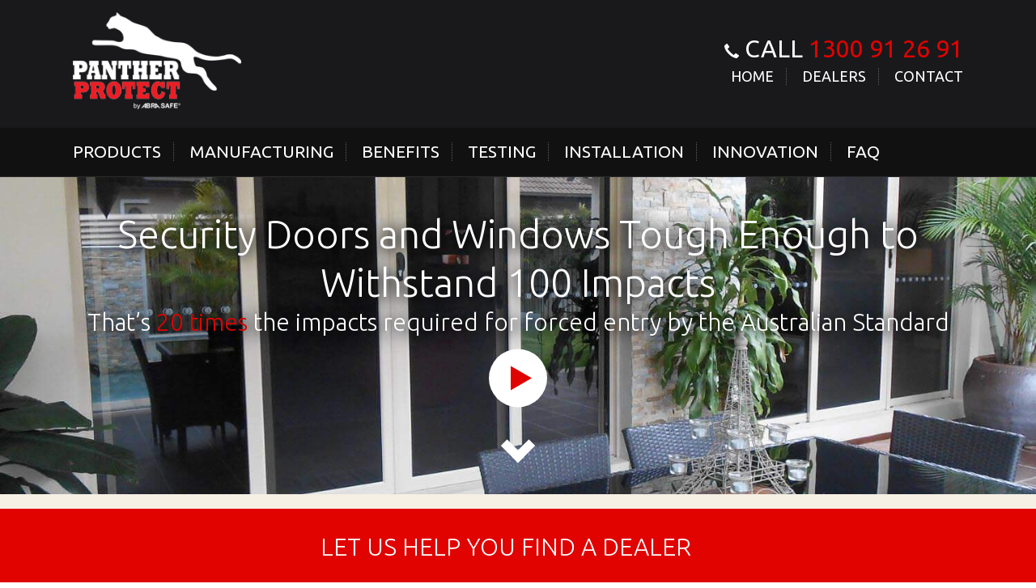

--- FILE ---
content_type: text/html; charset=UTF-8
request_url: https://www.pantherprotect.net.au/?sm-category=south-australia
body_size: 13429
content:
<!DOCTYPE html>
<html lang="en-AU">

	<head>

		<meta charset="UTF-8">
		<meta name="viewport" content="width=device-width, initial-scale=1">

		<meta name='robots' content='index, follow, max-image-preview:large, max-snippet:-1, max-video-preview:-1' />
<!-- Google tag (gtag.js) consent mode dataLayer added by Site Kit -->
<script type="text/javascript" id="google_gtagjs-js-consent-mode-data-layer">
/* <![CDATA[ */
window.dataLayer = window.dataLayer || [];function gtag(){dataLayer.push(arguments);}
gtag('consent', 'default', {"ad_personalization":"denied","ad_storage":"denied","ad_user_data":"denied","analytics_storage":"denied","functionality_storage":"denied","security_storage":"denied","personalization_storage":"denied","region":["AT","BE","BG","CH","CY","CZ","DE","DK","EE","ES","FI","FR","GB","GR","HR","HU","IE","IS","IT","LI","LT","LU","LV","MT","NL","NO","PL","PT","RO","SE","SI","SK"],"wait_for_update":500});
window._googlesitekitConsentCategoryMap = {"statistics":["analytics_storage"],"marketing":["ad_storage","ad_user_data","ad_personalization"],"functional":["functionality_storage","security_storage"],"preferences":["personalization_storage"]};
window._googlesitekitConsents = {"ad_personalization":"denied","ad_storage":"denied","ad_user_data":"denied","analytics_storage":"denied","functionality_storage":"denied","security_storage":"denied","personalization_storage":"denied","region":["AT","BE","BG","CH","CY","CZ","DE","DK","EE","ES","FI","FR","GB","GR","HR","HU","IE","IS","IT","LI","LT","LU","LV","MT","NL","NO","PL","PT","RO","SE","SI","SK"],"wait_for_update":500};
/* ]]> */
</script>
<!-- End Google tag (gtag.js) consent mode dataLayer added by Site Kit -->

	<!-- This site is optimized with the Yoast SEO plugin v26.7 - https://yoast.com/wordpress/plugins/seo/ -->
	<title>Specialists In Security Doors and Windows - Panther Protect</title>
	<meta name="description" content="Elevate your security with Panther Protect. Find out how it can help you feel safe and secure in any situation." />
	<link rel="canonical" href="https://www.pantherprotect.net.au/" />
	<meta property="og:locale" content="en_US" />
	<meta property="og:type" content="website" />
	<meta property="og:title" content="Specialists In Security Doors and Windows - Panther Protect" />
	<meta property="og:description" content="Elevate your security with Panther Protect. Find out how it can help you feel safe and secure in any situation." />
	<meta property="og:url" content="https://www.pantherprotect.net.au/" />
	<meta property="og:site_name" content="Panther Protect" />
	<meta property="article:modified_time" content="2025-10-21T01:29:12+00:00" />
	<script type="application/ld+json" class="yoast-schema-graph">{"@context":"https://schema.org","@graph":[{"@type":"WebPage","@id":"https://www.pantherprotect.net.au/","url":"https://www.pantherprotect.net.au/","name":"Specialists In Security Doors and Windows - Panther Protect","isPartOf":{"@id":"https://www.pantherprotect.net.au/#website"},"datePublished":"2015-03-19T00:14:13+00:00","dateModified":"2025-10-21T01:29:12+00:00","description":"Elevate your security with Panther Protect. Find out how it can help you feel safe and secure in any situation.","breadcrumb":{"@id":"https://www.pantherprotect.net.au/#breadcrumb"},"inLanguage":"en-AU","potentialAction":[{"@type":"ReadAction","target":["https://www.pantherprotect.net.au/"]}]},{"@type":"BreadcrumbList","@id":"https://www.pantherprotect.net.au/#breadcrumb","itemListElement":[{"@type":"ListItem","position":1,"name":"Home"}]},{"@type":"WebSite","@id":"https://www.pantherprotect.net.au/#website","url":"https://www.pantherprotect.net.au/","name":"Panther Protect","description":"smarter. safer. stronger.","potentialAction":[{"@type":"SearchAction","target":{"@type":"EntryPoint","urlTemplate":"https://www.pantherprotect.net.au/?s={search_term_string}"},"query-input":{"@type":"PropertyValueSpecification","valueRequired":true,"valueName":"search_term_string"}}],"inLanguage":"en-AU"}]}</script>
	<!-- / Yoast SEO plugin. -->


<link rel='dns-prefetch' href='//www.googletagmanager.com' />
<link rel='dns-prefetch' href='//fonts.googleapis.com' />
<link rel="alternate" type="application/rss+xml" title="Panther Protect &raquo; Feed" href="https://www.pantherprotect.net.au/feed/" />
<link rel="alternate" type="application/rss+xml" title="Panther Protect &raquo; Comments Feed" href="https://www.pantherprotect.net.au/comments/feed/" />
<link rel="alternate" type="application/rss+xml" title="Panther Protect &raquo; Home Comments Feed" href="https://www.pantherprotect.net.au/home/feed/" />
<link rel="alternate" title="oEmbed (JSON)" type="application/json+oembed" href="https://www.pantherprotect.net.au/wp-json/oembed/1.0/embed?url=https%3A%2F%2Fwww.pantherprotect.net.au%2F" />
<link rel="alternate" title="oEmbed (XML)" type="text/xml+oembed" href="https://www.pantherprotect.net.au/wp-json/oembed/1.0/embed?url=https%3A%2F%2Fwww.pantherprotect.net.au%2F&#038;format=xml" />
<style id='wp-img-auto-sizes-contain-inline-css' type='text/css'>
img:is([sizes=auto i],[sizes^="auto," i]){contain-intrinsic-size:3000px 1500px}
/*# sourceURL=wp-img-auto-sizes-contain-inline-css */
</style>

<style id='wp-emoji-styles-inline-css' type='text/css'>

	img.wp-smiley, img.emoji {
		display: inline !important;
		border: none !important;
		box-shadow: none !important;
		height: 1em !important;
		width: 1em !important;
		margin: 0 0.07em !important;
		vertical-align: -0.1em !important;
		background: none !important;
		padding: 0 !important;
	}
/*# sourceURL=wp-emoji-styles-inline-css */
</style>
<link rel='stylesheet' id='wp-block-library-css' href='https://www.pantherprotect.net.au/wp-includes/css/dist/block-library/style.min.css?ver=e4628e8f3d2765151c77348eb45823c7' type='text/css' media='all' />
<style id='global-styles-inline-css' type='text/css'>
:root{--wp--preset--aspect-ratio--square: 1;--wp--preset--aspect-ratio--4-3: 4/3;--wp--preset--aspect-ratio--3-4: 3/4;--wp--preset--aspect-ratio--3-2: 3/2;--wp--preset--aspect-ratio--2-3: 2/3;--wp--preset--aspect-ratio--16-9: 16/9;--wp--preset--aspect-ratio--9-16: 9/16;--wp--preset--color--black: #000000;--wp--preset--color--cyan-bluish-gray: #abb8c3;--wp--preset--color--white: #ffffff;--wp--preset--color--pale-pink: #f78da7;--wp--preset--color--vivid-red: #cf2e2e;--wp--preset--color--luminous-vivid-orange: #ff6900;--wp--preset--color--luminous-vivid-amber: #fcb900;--wp--preset--color--light-green-cyan: #7bdcb5;--wp--preset--color--vivid-green-cyan: #00d084;--wp--preset--color--pale-cyan-blue: #8ed1fc;--wp--preset--color--vivid-cyan-blue: #0693e3;--wp--preset--color--vivid-purple: #9b51e0;--wp--preset--gradient--vivid-cyan-blue-to-vivid-purple: linear-gradient(135deg,rgb(6,147,227) 0%,rgb(155,81,224) 100%);--wp--preset--gradient--light-green-cyan-to-vivid-green-cyan: linear-gradient(135deg,rgb(122,220,180) 0%,rgb(0,208,130) 100%);--wp--preset--gradient--luminous-vivid-amber-to-luminous-vivid-orange: linear-gradient(135deg,rgb(252,185,0) 0%,rgb(255,105,0) 100%);--wp--preset--gradient--luminous-vivid-orange-to-vivid-red: linear-gradient(135deg,rgb(255,105,0) 0%,rgb(207,46,46) 100%);--wp--preset--gradient--very-light-gray-to-cyan-bluish-gray: linear-gradient(135deg,rgb(238,238,238) 0%,rgb(169,184,195) 100%);--wp--preset--gradient--cool-to-warm-spectrum: linear-gradient(135deg,rgb(74,234,220) 0%,rgb(151,120,209) 20%,rgb(207,42,186) 40%,rgb(238,44,130) 60%,rgb(251,105,98) 80%,rgb(254,248,76) 100%);--wp--preset--gradient--blush-light-purple: linear-gradient(135deg,rgb(255,206,236) 0%,rgb(152,150,240) 100%);--wp--preset--gradient--blush-bordeaux: linear-gradient(135deg,rgb(254,205,165) 0%,rgb(254,45,45) 50%,rgb(107,0,62) 100%);--wp--preset--gradient--luminous-dusk: linear-gradient(135deg,rgb(255,203,112) 0%,rgb(199,81,192) 50%,rgb(65,88,208) 100%);--wp--preset--gradient--pale-ocean: linear-gradient(135deg,rgb(255,245,203) 0%,rgb(182,227,212) 50%,rgb(51,167,181) 100%);--wp--preset--gradient--electric-grass: linear-gradient(135deg,rgb(202,248,128) 0%,rgb(113,206,126) 100%);--wp--preset--gradient--midnight: linear-gradient(135deg,rgb(2,3,129) 0%,rgb(40,116,252) 100%);--wp--preset--font-size--small: 13px;--wp--preset--font-size--medium: 20px;--wp--preset--font-size--large: 36px;--wp--preset--font-size--x-large: 42px;--wp--preset--spacing--20: 0.44rem;--wp--preset--spacing--30: 0.67rem;--wp--preset--spacing--40: 1rem;--wp--preset--spacing--50: 1.5rem;--wp--preset--spacing--60: 2.25rem;--wp--preset--spacing--70: 3.38rem;--wp--preset--spacing--80: 5.06rem;--wp--preset--shadow--natural: 6px 6px 9px rgba(0, 0, 0, 0.2);--wp--preset--shadow--deep: 12px 12px 50px rgba(0, 0, 0, 0.4);--wp--preset--shadow--sharp: 6px 6px 0px rgba(0, 0, 0, 0.2);--wp--preset--shadow--outlined: 6px 6px 0px -3px rgb(255, 255, 255), 6px 6px rgb(0, 0, 0);--wp--preset--shadow--crisp: 6px 6px 0px rgb(0, 0, 0);}:where(.is-layout-flex){gap: 0.5em;}:where(.is-layout-grid){gap: 0.5em;}body .is-layout-flex{display: flex;}.is-layout-flex{flex-wrap: wrap;align-items: center;}.is-layout-flex > :is(*, div){margin: 0;}body .is-layout-grid{display: grid;}.is-layout-grid > :is(*, div){margin: 0;}:where(.wp-block-columns.is-layout-flex){gap: 2em;}:where(.wp-block-columns.is-layout-grid){gap: 2em;}:where(.wp-block-post-template.is-layout-flex){gap: 1.25em;}:where(.wp-block-post-template.is-layout-grid){gap: 1.25em;}.has-black-color{color: var(--wp--preset--color--black) !important;}.has-cyan-bluish-gray-color{color: var(--wp--preset--color--cyan-bluish-gray) !important;}.has-white-color{color: var(--wp--preset--color--white) !important;}.has-pale-pink-color{color: var(--wp--preset--color--pale-pink) !important;}.has-vivid-red-color{color: var(--wp--preset--color--vivid-red) !important;}.has-luminous-vivid-orange-color{color: var(--wp--preset--color--luminous-vivid-orange) !important;}.has-luminous-vivid-amber-color{color: var(--wp--preset--color--luminous-vivid-amber) !important;}.has-light-green-cyan-color{color: var(--wp--preset--color--light-green-cyan) !important;}.has-vivid-green-cyan-color{color: var(--wp--preset--color--vivid-green-cyan) !important;}.has-pale-cyan-blue-color{color: var(--wp--preset--color--pale-cyan-blue) !important;}.has-vivid-cyan-blue-color{color: var(--wp--preset--color--vivid-cyan-blue) !important;}.has-vivid-purple-color{color: var(--wp--preset--color--vivid-purple) !important;}.has-black-background-color{background-color: var(--wp--preset--color--black) !important;}.has-cyan-bluish-gray-background-color{background-color: var(--wp--preset--color--cyan-bluish-gray) !important;}.has-white-background-color{background-color: var(--wp--preset--color--white) !important;}.has-pale-pink-background-color{background-color: var(--wp--preset--color--pale-pink) !important;}.has-vivid-red-background-color{background-color: var(--wp--preset--color--vivid-red) !important;}.has-luminous-vivid-orange-background-color{background-color: var(--wp--preset--color--luminous-vivid-orange) !important;}.has-luminous-vivid-amber-background-color{background-color: var(--wp--preset--color--luminous-vivid-amber) !important;}.has-light-green-cyan-background-color{background-color: var(--wp--preset--color--light-green-cyan) !important;}.has-vivid-green-cyan-background-color{background-color: var(--wp--preset--color--vivid-green-cyan) !important;}.has-pale-cyan-blue-background-color{background-color: var(--wp--preset--color--pale-cyan-blue) !important;}.has-vivid-cyan-blue-background-color{background-color: var(--wp--preset--color--vivid-cyan-blue) !important;}.has-vivid-purple-background-color{background-color: var(--wp--preset--color--vivid-purple) !important;}.has-black-border-color{border-color: var(--wp--preset--color--black) !important;}.has-cyan-bluish-gray-border-color{border-color: var(--wp--preset--color--cyan-bluish-gray) !important;}.has-white-border-color{border-color: var(--wp--preset--color--white) !important;}.has-pale-pink-border-color{border-color: var(--wp--preset--color--pale-pink) !important;}.has-vivid-red-border-color{border-color: var(--wp--preset--color--vivid-red) !important;}.has-luminous-vivid-orange-border-color{border-color: var(--wp--preset--color--luminous-vivid-orange) !important;}.has-luminous-vivid-amber-border-color{border-color: var(--wp--preset--color--luminous-vivid-amber) !important;}.has-light-green-cyan-border-color{border-color: var(--wp--preset--color--light-green-cyan) !important;}.has-vivid-green-cyan-border-color{border-color: var(--wp--preset--color--vivid-green-cyan) !important;}.has-pale-cyan-blue-border-color{border-color: var(--wp--preset--color--pale-cyan-blue) !important;}.has-vivid-cyan-blue-border-color{border-color: var(--wp--preset--color--vivid-cyan-blue) !important;}.has-vivid-purple-border-color{border-color: var(--wp--preset--color--vivid-purple) !important;}.has-vivid-cyan-blue-to-vivid-purple-gradient-background{background: var(--wp--preset--gradient--vivid-cyan-blue-to-vivid-purple) !important;}.has-light-green-cyan-to-vivid-green-cyan-gradient-background{background: var(--wp--preset--gradient--light-green-cyan-to-vivid-green-cyan) !important;}.has-luminous-vivid-amber-to-luminous-vivid-orange-gradient-background{background: var(--wp--preset--gradient--luminous-vivid-amber-to-luminous-vivid-orange) !important;}.has-luminous-vivid-orange-to-vivid-red-gradient-background{background: var(--wp--preset--gradient--luminous-vivid-orange-to-vivid-red) !important;}.has-very-light-gray-to-cyan-bluish-gray-gradient-background{background: var(--wp--preset--gradient--very-light-gray-to-cyan-bluish-gray) !important;}.has-cool-to-warm-spectrum-gradient-background{background: var(--wp--preset--gradient--cool-to-warm-spectrum) !important;}.has-blush-light-purple-gradient-background{background: var(--wp--preset--gradient--blush-light-purple) !important;}.has-blush-bordeaux-gradient-background{background: var(--wp--preset--gradient--blush-bordeaux) !important;}.has-luminous-dusk-gradient-background{background: var(--wp--preset--gradient--luminous-dusk) !important;}.has-pale-ocean-gradient-background{background: var(--wp--preset--gradient--pale-ocean) !important;}.has-electric-grass-gradient-background{background: var(--wp--preset--gradient--electric-grass) !important;}.has-midnight-gradient-background{background: var(--wp--preset--gradient--midnight) !important;}.has-small-font-size{font-size: var(--wp--preset--font-size--small) !important;}.has-medium-font-size{font-size: var(--wp--preset--font-size--medium) !important;}.has-large-font-size{font-size: var(--wp--preset--font-size--large) !important;}.has-x-large-font-size{font-size: var(--wp--preset--font-size--x-large) !important;}
/*# sourceURL=global-styles-inline-css */
</style>

<style id='classic-theme-styles-inline-css' type='text/css'>
/*! This file is auto-generated */
.wp-block-button__link{color:#fff;background-color:#32373c;border-radius:9999px;box-shadow:none;text-decoration:none;padding:calc(.667em + 2px) calc(1.333em + 2px);font-size:1.125em}.wp-block-file__button{background:#32373c;color:#fff;text-decoration:none}
/*# sourceURL=/wp-includes/css/classic-themes.min.css */
</style>
<link rel='stylesheet' id='mttr-style-css' href='https://www.pantherprotect.net.au/wp-content/themes/pnpr/assets/css/main.css?ver=e4628e8f3d2765151c77348eb45823c7' type='text/css' media='all' />
<link rel='stylesheet' id='owl.carousel.min-css' href='https://www.pantherprotect.net.au/wp-content/themes/pnpr/assets/css/owl.carousel.min.css?ver=e4628e8f3d2765151c77348eb45823c7' type='text/css' media='all' />
<link rel='stylesheet' id='mttr-style-child-css' href='https://www.pantherprotect.net.au/wp-content/themes/pnpr/assets/css/style-child.css?v=1769823154&#038;ver=e4628e8f3d2765151c77348eb45823c7' type='text/css' media='all' />
<link rel='stylesheet' id='mttr-fonts-css' href='https://fonts.googleapis.com/css?family=Ubuntu%3A400%2C500%2C300&#038;ver=e4628e8f3d2765151c77348eb45823c7' type='text/css' media='all' />
<link rel='stylesheet' id='pp-style-css' href='https://www.pantherprotect.net.au/wp-content/themes/pnpr/style.css?ver=e4628e8f3d2765151c77348eb45823c7' type='text/css' media='all' />
<link rel='stylesheet' id='simple-social-icons-font-css' href='https://www.pantherprotect.net.au/wp-content/plugins/simple-social-icons/css/style.css?ver=4.0.0' type='text/css' media='all' />
<script type="text/javascript" id="wpgmza_data-js-extra">
/* <![CDATA[ */
var wpgmza_google_api_status = {"message":"Enqueued","code":"ENQUEUED"};
//# sourceURL=wpgmza_data-js-extra
/* ]]> */
</script>
<script type="text/javascript" src="https://www.pantherprotect.net.au/wp-content/plugins/wp-google-maps/wpgmza_data.js?ver=e4628e8f3d2765151c77348eb45823c7" id="wpgmza_data-js"></script>

<!-- Google tag (gtag.js) snippet added by Site Kit -->
<!-- Google Analytics snippet added by Site Kit -->
<!-- Google Ads snippet added by Site Kit -->
<script type="text/javascript" src="https://www.googletagmanager.com/gtag/js?id=GT-T5PHKHV" id="google_gtagjs-js" async></script>
<script type="text/javascript" id="google_gtagjs-js-after">
/* <![CDATA[ */
window.dataLayer = window.dataLayer || [];function gtag(){dataLayer.push(arguments);}
gtag("set","linker",{"domains":["www.pantherprotect.net.au"]});
gtag("js", new Date());
gtag("set", "developer_id.dZTNiMT", true);
gtag("config", "GT-T5PHKHV", {"googlesitekit_post_type":"page"});
gtag("config", "AW-652907852");
 window._googlesitekit = window._googlesitekit || {}; window._googlesitekit.throttledEvents = []; window._googlesitekit.gtagEvent = (name, data) => { var key = JSON.stringify( { name, data } ); if ( !! window._googlesitekit.throttledEvents[ key ] ) { return; } window._googlesitekit.throttledEvents[ key ] = true; setTimeout( () => { delete window._googlesitekit.throttledEvents[ key ]; }, 5 ); gtag( "event", name, { ...data, event_source: "site-kit" } ); }; 
//# sourceURL=google_gtagjs-js-after
/* ]]> */
</script>
<link rel="https://api.w.org/" href="https://www.pantherprotect.net.au/wp-json/" /><link rel="alternate" title="JSON" type="application/json" href="https://www.pantherprotect.net.au/wp-json/wp/v2/pages/1968" /><link rel="EditURI" type="application/rsd+xml" title="RSD" href="https://www.pantherprotect.net.au/xmlrpc.php?rsd" />

<link rel='shortlink' href='https://www.pantherprotect.net.au/' />
<meta name="generator" content="Site Kit by Google 1.168.0" /><!-- Stream WordPress user activity plugin v4.1.1 -->
<script type="text/javascript">
(function(url){
	if(/(?:Chrome\/26\.0\.1410\.63 Safari\/537\.31|WordfenceTestMonBot)/.test(navigator.userAgent)){ return; }
	var addEvent = function(evt, handler) {
		if (window.addEventListener) {
			document.addEventListener(evt, handler, false);
		} else if (window.attachEvent) {
			document.attachEvent('on' + evt, handler);
		}
	};
	var removeEvent = function(evt, handler) {
		if (window.removeEventListener) {
			document.removeEventListener(evt, handler, false);
		} else if (window.detachEvent) {
			document.detachEvent('on' + evt, handler);
		}
	};
	var evts = 'contextmenu dblclick drag dragend dragenter dragleave dragover dragstart drop keydown keypress keyup mousedown mousemove mouseout mouseover mouseup mousewheel scroll'.split(' ');
	var logHuman = function() {
		if (window.wfLogHumanRan) { return; }
		window.wfLogHumanRan = true;
		var wfscr = document.createElement('script');
		wfscr.type = 'text/javascript';
		wfscr.async = true;
		wfscr.src = url + '&r=' + Math.random();
		(document.getElementsByTagName('head')[0]||document.getElementsByTagName('body')[0]).appendChild(wfscr);
		for (var i = 0; i < evts.length; i++) {
			removeEvent(evts[i], logHuman);
		}
	};
	for (var i = 0; i < evts.length; i++) {
		addEvent(evts[i], logHuman);
	}
})('//www.pantherprotect.net.au/?wordfence_lh=1&hid=13606DC52ACA842226F28172244C3F23');
</script><meta name="redi-version" content="1.2.7" /><link rel="icon" href="https://www.pantherprotect.net.au/wp-content/uploads/2017/07/cropped-pantherprotectfavicon-1-32x32.png" sizes="32x32" />
<link rel="icon" href="https://www.pantherprotect.net.au/wp-content/uploads/2017/07/cropped-pantherprotectfavicon-1-192x192.png" sizes="192x192" />
<link rel="apple-touch-icon" href="https://www.pantherprotect.net.au/wp-content/uploads/2017/07/cropped-pantherprotectfavicon-1-180x180.png" />
<meta name="msapplication-TileImage" content="https://www.pantherprotect.net.au/wp-content/uploads/2017/07/cropped-pantherprotectfavicon-1-270x270.png" />
		<style type="text/css" id="wp-custom-css">
			.page-id-2811 .hero--overview:after { opacity: .75; }

.c-promo-img {
	
	max-width: 90px;
	position: absolute; top: -30px;
	right: 1em;
	
}

@media screen and (min-width: 992px) {
	
	.c-promo-img {
	
	top: 8%;
	right: 5%;
		max-width: 120px;
		
	}
	
}
.logged-in #results {
	
	display: block !important;
	
}

/*gravity form mods
.page-id-3412 .gfield {
    width: 50% !important;
}*/

.page-id-3412 .th, th {
    border-bottom: 1px solid #e6e6e6 !important;
}
.page-id-3412 .entry-content ul>li {
    list-style-type: none !important;
}

/** SECTION 1 **/

/* Hide the OS/Browser checkboxes/radio buttons */
input[type=checkbox], input[type=radio] {
  visibility: hidden!important;
  margin: 0!important;
  width: 0!important;
}

/* Set Elegant Icont font, size, & positioning for the checkboxes/radio buttons plus the cursor on hover */
input[type=checkbox] + label:before,
input[type=checkbox] + span:before,
input[type=radio] + label:before {
	font-family: 'vald-check-box';	
  visibility: visible;  
  font-size: 17px;
  position: relative;
  top: 2px;
  padding-right: 8px;
}

input[type=checkbox] + label:hover,
input[type=checkbox] + span:hover,
input[type=radio] + label:hover { 
  cursor: pointer; 
}

/** SECTION 2 **/

/* Set checkbox to ET icons: normal, hover, checked, & checked hover */
input[type=checkbox] + label:before,
input[type=checkbox] + span:before { 
  content: url(https://www.pantherprotect.net.au/wp-content/uploads/2020/09/check-box-blank-1-e1598885265492.png); 
	
}
input[type=checkbox] + label:hover:before,
input[type=checkbox] + span:hover:before {
  content: url(https://www.pantherprotect.net.au/wp-content/uploads/2020/09/check-box-bordered-e1598885276462.png); 
  filter: alpha(opacity=20); 
  opacity: 0.7;
	color: #FF7900 !important;
}
input[type=checkbox]:checked + label:before,
input[type=checkbox]:checked + span:before {
  content: url(https://www.pantherprotect.net.au/wp-content/uploads/2020/09/check-box-bold-e1598885284247.png);
	color: #FF7900 !important;
}
input[type=checkbox]:checked + label:hover:before,
input[type=checkbox]:checked + span:hover:before { 
  filter: alpha(opacity=100); opacity: 1; 
}


#field_15_8, #field_15_9, #field_15_21, #field_15_21{
 border-top: 1px solid !important;
}
.page-id-3412 th{
text-transform: none !important;
}

.ol-attribution.ol-unselectable.ol-control.ol-uncollapsible {
    display: none !important;
}

.wpgmza-store-locator.wpgmza_sl_main_div {
    display: none;
}
.page-id-3643 .entry-content__body {
    max-width: 100% !important;
}

.cta-above-map-container{
	margin-top: -60px;
	background: #880000;
}
@media only screen and (max-width: 767px) {
.cta-above-map-container{
	margin-top: -30px;
	}
}

/*.cta-above-map-container p{
	font-size: 1.39rem;
}*/
.cta-above-map{
	padding: 0 40px;
	max-width: 1510px;
	margin: 0 auto;
	color: #fff;
}
.white-text {
	color: #fff;
	font-weight: bold;
}
.alt-title {
	color:#000;
	font-weight: bold;
}
.alt-title .white-text{
	color:#fff;
}
.spacer{
	height: 125px;
}
/* Create two equal columns that floats next to each other */
.cta-above-map-column {
  float: left;
  width: 50%;
  padding: 10px;
}
.cta-above-map-container h2{
	font-size: 30px;
}
/* Clear floats after the columns */
.cta-above-map-row:after {
  content: "";
  display: table;
  clear: both;
}

/* Responsive layout - makes the two columns stack on top of each other instead of next to each other */
@media screen and (max-width: 600px) {
  .cta-above-map-column {
    width: 100%;
  }
	.spacer{
	display: none;
	}
}
.btn-kp.btn-white.w-inline-block {
    color: #fff;
    background: url(https://www.pantherprotect.net.au/wp-content/themes/pnpr/assets/img/arrow.png) no-repeat !important;
    border: 2px solid #fff;
    border-radius: 4px;
    background-position: 88% center !important;
    font-size: 1.115rem;
    line-height: 1.5rem;
    padding: 14px 65px 14px 20px;
}
.btn-kp.btn-white.w-inline-block:hover {
	background-color: #000 !important;
	border: 2px solid #000;
}
.btn-kp.btn-dark{
    border-radius: 4px;
	border: 2px solid #EE1D25 !important;
	    font-size: 1.115rem;
    line-height: 1.5rem;
    padding: 14px 20px 14px 20px;
}
p.wpgmza_infowindow_address {
    display: none;
}
p.wpgmza_infowindow_title {
    margin-bottom: 0 !important;
}
@media screen and (min-width: 1024px){
.page-id-3643 .band {
    padding-bottom: 0 !important;
	}
}
form.form-find-your-dealer {
    display: none !important;
}
.dealer-bar__title a{
	color: #fff !important;
}
.find-adealer{
	font-size: 15px !important;
	text-decoration: none !important;
}
		</style>
		
	</head>

	<body class="home wp-singular page-template page-template-template-full-width page-template-template-full-width-php page page-id-1968 wp-theme-pnpr page-template-template-dealer-detail">

		<!-- Google Tag Manager -->
		<noscript><iframe src="//www.googletagmanager.com/ns.html?id=GTM-K45BQS"
		height="0" width="0" style="display:none;visibility:hidden"></iframe></noscript>
		<script>(function(w,d,s,l,i){w[l]=w[l]||[];w[l].push({'gtm.start':
		new Date().getTime(),event:'gtm.js'});var f=d.getElementsByTagName(s)[0],
		j=d.createElement(s),dl=l!='dataLayer'?'&l='+l:'';j.async=true;j.src=
		'//www.googletagmanager.com/gtm.js?id='+i+dl;f.parentNode.insertBefore(j,f);
		})(window,document,'script','dataLayer','GTM-K45BQS');</script>
		<!-- End Google Tag Manager -->

		
		<div class="hfeed site">

			<header class="site-header" role="banner">

				<div class="header">

					<div class="wrap">

						<div class="header__mobile">
							<a data-toggle-target=".mobile-navigation" class="btn  btn--mobile  js-toggle" href="#"><i class="icon  icon--menu  icon--light"><svg class="icon-menu" version="1.1" viewBox="0 0 50 50" preserveAspectRatio="xMinYMin meet">
<path d="M41 22.5h-32c-1.38 0-1.5 1.117-1.5 2.5s0.12 2.5 1.5 2.5h32c1.38 0 1.5-1.117 1.5-2.5s-0.12-2.5-1.5-2.5zM41 32.5h-32c-1.38 0-1.5 1.117-1.5 2.5s0.12 2.5 1.5 2.5h32c1.38 0 1.5-1.117 1.5-2.5s-0.12-2.5-1.5-2.5zM9 17.5h32c1.38 0 1.5-1.117 1.5-2.5s-0.12-2.5-1.5-2.5h-32c-1.38 0-1.5 1.117-1.5 2.5s0.12 2.5 1.5 2.5z"></path>
</svg>
</i></a>
							<a class="btn  btn--mobile  btn--right" href="tel:1300912691" class="ga--header--phone"><i class="icon  icon--phone  icon--small  icon--light"><svg version="1.1" xmlns="http://www.w3.org/2000/svg" xmlns:xlink="http://www.w3.org/1999/xlink" x="0px" y="0px"
	 viewBox="0 0 35 35" xml:space="preserve">
<path d="M6.1,0c0.5,0.1,0.8,0.3,1.1,0.7l4.2,5.8c0.3,0.4,0.4,0.8,0.3,1.3c-0.1,0.5-0.3,0.9-0.6,1.2l-3.5,3.5
	c2,2.8,4.3,5.5,6.8,8c2.5,2.5,5.2,4.8,8,6.8l3.6-3.5c0.3-0.3,0.7-0.5,1.3-0.6c0.5,0,1,0.1,1.3,0.4l5.8,4.1c0.4,0.3,0.6,0.7,0.7,1.1
	c0.1,0.5-0.1,0.9-0.4,1.2L29.7,35l-0.9,0c-0.6,0-1.5-0.2-2.8-0.5c-1.2-0.3-2.6-0.8-4.1-1.4c-1.5-0.6-3.3-1.6-5.4-3.1
	c-2.1-1.5-4.2-3.2-6.2-5.3c-2-2-3.8-4.1-5.3-6.2c-1.5-2.1-2.5-3.9-3.1-5.3C1.3,11.7,0.8,10.3,0.5,9C0.2,7.6,0,6.7,0,6.3
	c0-0.4,0-0.8,0-1l4.9-4.9C5.2,0.1,5.6,0,6.1,0z"/>
</svg>
</i></a>
						</div>

						<a class="header__title  site-branding  " href="https://www.pantherprotect.net.au/" rel="home">

							<div class="site-title">Panther Protect</div>

						</a><!-- /.site-branding -->

						<div class="header__content">

							<p class="header__cta  text--uppercase"><i class="icon  icon--phone  icon--small  icon--light"><svg version="1.1" xmlns="http://www.w3.org/2000/svg" xmlns:xlink="http://www.w3.org/1999/xlink" x="0px" y="0px"
	 viewBox="0 0 35 35" xml:space="preserve">
<path d="M6.1,0c0.5,0.1,0.8,0.3,1.1,0.7l4.2,5.8c0.3,0.4,0.4,0.8,0.3,1.3c-0.1,0.5-0.3,0.9-0.6,1.2l-3.5,3.5
	c2,2.8,4.3,5.5,6.8,8c2.5,2.5,5.2,4.8,8,6.8l3.6-3.5c0.3-0.3,0.7-0.5,1.3-0.6c0.5,0,1,0.1,1.3,0.4l5.8,4.1c0.4,0.3,0.6,0.7,0.7,1.1
	c0.1,0.5-0.1,0.9-0.4,1.2L29.7,35l-0.9,0c-0.6,0-1.5-0.2-2.8-0.5c-1.2-0.3-2.6-0.8-4.1-1.4c-1.5-0.6-3.3-1.6-5.4-3.1
	c-2.1-1.5-4.2-3.2-6.2-5.3c-2-2-3.8-4.1-5.3-6.2c-1.5-2.1-2.5-3.9-3.1-5.3C1.3,11.7,0.8,10.3,0.5,9C0.2,7.6,0,6.7,0,6.3
	c0-0.4,0-0.8,0-1l4.9-4.9C5.2,0.1,5.6,0,6.1,0z"/>
</svg>
</i>Call <a href="tel:1300912691" class="ga--header--phone">1300 91 26 91</a></p>

							<nav class="secondary-navigation">

								<div class="menu-secondary-menu-container"><ul id="menu-secondary-menu" class="menu"><li id="menu-item-2007" class="menu-item menu-item-type-post_type menu-item-object-page menu-item-home current-menu-item page_item page-item-1968 current_page_item menu-item-2007"><a href="https://www.pantherprotect.net.au/" aria-current="page">Home</a></li>
<li id="menu-item-3754" class="menu-item menu-item-type-post_type menu-item-object-page menu-item-3754"><a href="https://www.pantherprotect.net.au/dealers/">Dealers</a></li>
<li id="menu-item-2005" class="menu-item menu-item-type-post_type menu-item-object-page menu-item-2005"><a href="https://www.pantherprotect.net.au/contact/">Contact</a></li>
</ul></div>
							</nav>

						</div><!-- /.main-navigation -->


					</div>

				</div>


				<div class="navigation">

					<nav class="main-navigation" role="navigation">

						<div class="wrap">

							<div class="menu-primary-container"><ul id="menu-primary" class="menu"><li id="menu-item-2192" class="menu-item menu-item-type-custom menu-item-object-custom menu-item-has-children menu-item-2192"><a href="https://www.pantherprotect.net.au/products">Products</a>
<ul class="sub-menu">
	<li id="menu-item-3781" class="menu-item menu-item-type-post_type menu-item-object-page menu-item-3781"><a href="https://www.pantherprotect.net.au/security-screen-doors-old/">Security Screen Doors</a></li>
	<li id="menu-item-3780" class="menu-item menu-item-type-post_type menu-item-object-page menu-item-3780"><a href="https://www.pantherprotect.net.au/security-screen-windows/">Security Screen Windows</a></li>
</ul>
</li>
<li id="menu-item-2000" class="menu-item menu-item-type-post_type menu-item-object-page menu-item-2000"><a href="https://www.pantherprotect.net.au/manufacturing/">Manufacturing</a></li>
<li id="menu-item-2002" class="menu-item menu-item-type-post_type menu-item-object-page menu-item-2002"><a href="https://www.pantherprotect.net.au/benefits/">Benefits</a></li>
<li id="menu-item-2226" class="menu-item menu-item-type-post_type menu-item-object-page menu-item-2226"><a href="https://www.pantherprotect.net.au/testing/">Testing</a></li>
<li id="menu-item-2001" class="menu-item menu-item-type-post_type menu-item-object-page menu-item-2001"><a href="https://www.pantherprotect.net.au/installation/">Installation</a></li>
<li id="menu-item-2219" class="menu-item menu-item-type-post_type menu-item-object-page menu-item-2219"><a href="https://www.pantherprotect.net.au/innovation/">Innovation</a></li>
<li id="menu-item-2303" class="menu-item menu-item-type-post_type menu-item-object-page menu-item-2303"><a href="https://www.pantherprotect.net.au/faq/">Faq</a></li>
</ul></div>
						</div>

					</nav><!-- /.main-navigation -->


					<nav class="mobile-navigation" role="navigation">

						<div class="wrap">

							<div class="menu-mobile-menu-container"><ul id="menu-mobile-menu" class="menu"><li id="menu-item-2010" class="menu-item menu-item-type-post_type menu-item-object-page menu-item-home current-menu-item page_item page-item-1968 current_page_item menu-item-2010"><a href="https://www.pantherprotect.net.au/" aria-current="page">Home</a></li>
<li id="menu-item-2008" class="menu-item menu-item-type-post_type menu-item-object-page menu-item-2008"><a href="https://www.pantherprotect.net.au/contact/">Contact</a></li>
<li id="menu-item-2013" class="menu-item menu-item-type-post_type menu-item-object-page menu-item-2013"><a href="https://www.pantherprotect.net.au/benefits/">Benefits</a></li>
<li id="menu-item-2014" class="menu-item menu-item-type-post_type menu-item-object-page menu-item-2014"><a href="https://www.pantherprotect.net.au/installation/">Security Door and Window Installation</a></li>
<li id="menu-item-2015" class="menu-item menu-item-type-post_type menu-item-object-page menu-item-2015"><a href="https://www.pantherprotect.net.au/manufacturing/">Manufacturing</a></li>
</ul></div>
						</div>

					</nav><!-- /.mobile-navigation -->

				</div>


			</header><!-- /.site-header -->

			<div class="site-content">
<style>.hero--full-height { background-image: url("https://www.pantherprotect.net.au/wp-content/uploads/2015/03/panther-protect-home-security-screens-1500x900.jpg");}</style><div id="section--full-height" class="section  hero  hero--full-height"><div class="hero__body"><div class="wrap"><div class="hero__content"><h1 class="hero__title">Security Doors and Windows Tough Enough to Withstand 100 Impacts</h1><div class="hero__summary"><h3>That’s <em>20 times</em> the impacts required for forced entry by the Australian Standard</h3>
</div><a class="video-indicator" href="https://www.youtube.com/watch?v=DqUACvpq7gU"><i class="visuallyhidden">Watch video</i></a></div><!-- /.hero__content --></div><!-- /.wrap --></div><!-- /.hero__body --><div class="indicator"><a data-scroll-target=".content-area" class="indicator__icon  js-smooth-scroll"></a></div></div><!-- /.hero --><div class="dealer-bar">

	<div class="wrap">

		<h3 class="dealer-bar__title"><a href="https://www.pantherprotect.net.au/dealers/">LET US HELP YOU FIND A DEALER</a></h3>
		<form class="form-find-your-dealer" action="/dealers/search" method="post">

	<input placeholder="Need a Quote?" type="text" name="location_search_zip">
	<button><i class="visuallyhidden">Go</i></button>

	<input type="hidden" value="44.968684" id="location_search_widget_default_lat">
	<input type="hidden" value="-93.215561" id="location_search_widget_default_lng">
	<input type="hidden" value="20" id="location_search_widget_limit" name="location_search_widget_limit">
	<input type="hidden" value="1" name="location_is_search_results" id="location_is_search_widget_results">
	<input type="hidden" value="0" name="page_id">

</form>
	</div>

</div>
	<div class="content-area  layout--full-width">

		<div class="band  band--secondary  block-features-container"><div class="wrap"><h2 class="text--center">8 reasons to buy Panther Protect security</h2><ul class="block-features  list-bare"><li class="block-features__item  list-bare__item"><a href="https://www.pantherprotect.net.au/benefits/" data-mh-group="block-features" class="block-features__body  equal-height"><div class="block-features__image"><img alt="Safe and Secure" src="https://www.pantherprotect.net.au/wp-content/uploads/2015/03/safe-and-secure.png"></div><h4 class="block-features__title">Safe and Secure</h4><div class="block-features__description"><p>Panther Protect Security doors and windows exceed all relevant Australian Standards.</p>
</div></a><!-- /.block-features__body --></li><!-- /.block-features__item --><li class="block-features__item  list-bare__item"><a href="https://www.pantherprotect.net.au/security-screen-doors/#1" data-mh-group="block-features" class="block-features__body  equal-height"><div class="block-features__image"><img alt="Patented Design" src="https://www.pantherprotect.net.au/wp-content/uploads/2015/03/patented-design.png"></div><h4 class="block-features__title">Patented Design</h4><div class="block-features__description"><p>We use the latest innovation in mesh retention technology providing arguably the strongest domestic security door and window available today.</p>
</div></a><!-- /.block-features__body --></li><!-- /.block-features__item --><li class="block-features__item  list-bare__item"><a href="https://www.pantherprotect.net.au/testing/#7" data-mh-group="block-features" class="block-features__body  equal-height"><div class="block-features__image"><img alt="20 times the impacts required" src="https://www.pantherprotect.net.au/wp-content/uploads/2015/03/strength.png"></div><h4 class="block-features__title">20 times the impacts required</h4><div class="block-features__description"><p>Panther Protect has achieved remarkable levels of strength exceeding the Australian Standard requirement by 20 times.</p>
</div></a><!-- /.block-features__body --></li><!-- /.block-features__item --><li class="block-features__item  list-bare__item"><a href="https://www.pantherprotect.net.au/benefits/#1" data-mh-group="block-features" class="block-features__body  equal-height"><div class="block-features__image"><img alt="Best value for money" src="https://www.pantherprotect.net.au/wp-content/uploads/2015/03/value-for-money.png"></div><h4 class="block-features__title">Best value for money</h4><div class="block-features__description"><p>Panther Protect security products are specifically designed to provide maximum security, stand the test of time and give you the best value for money.</p>
</div></a><!-- /.block-features__body --></li><!-- /.block-features__item --><li class="block-features__item  list-bare__item"><a href="https://www.pantherprotect.net.au/manufacturing/#2" data-mh-group="block-features" class="block-features__body  equal-height"><div class="block-features__image"><img alt="A new standard in elegance" src="https://www.pantherprotect.net.au/wp-content/uploads/2015/03/standard.png"></div><h4 class="block-features__title">A new standard in elegance</h4><div class="block-features__description"><p>The elegant aesthetic design and colour range ensures your new security doors and windows will not only protect your home, it will enhance it.</p>
</div></a><!-- /.block-features__body --></li><!-- /.block-features__item --><li class="block-features__item  list-bare__item"><a href="https://www.pantherprotect.net.au/installation/#3" data-mh-group="block-features" class="block-features__body  equal-height"><div class="block-features__image"><img alt="Australian made" src="https://www.pantherprotect.net.au/wp-content/uploads/2015/03/australia.png"></div><h4 class="block-features__title">Australian made</h4><div class="block-features__description"><p>Panther Protect products are 100% Australian made.</p>
</div></a><!-- /.block-features__body --></li><!-- /.block-features__item --><li class="block-features__item  list-bare__item"><a href="https://www.pantherprotect.net.au/security-screen-doors/#2" data-mh-group="block-features" class="block-features__body  equal-height"><div class="block-features__image"><img alt="10 year warranty" src="https://www.pantherprotect.net.au/wp-content/uploads/2015/03/warranty.png"></div><h4 class="block-features__title">10 year warranty</h4><div class="block-features__description"><p>Depending on your choice of Panther Protect product, it will carry a warranty period of up to 10 years.</p>
</div></a><!-- /.block-features__body --></li><!-- /.block-features__item --><li class="block-features__item  list-bare__item"><a href="https://www.pantherprotect.net.au/manufacturing/#5" data-mh-group="block-features" class="block-features__body  equal-height"><div class="block-features__image"><img alt="Quality that lasts" src="https://www.pantherprotect.net.au/wp-content/uploads/2015/03/quality-that-lasts-5-stars.png"></div><h4 class="block-features__title">Quality that lasts</h4><div class="block-features__description"><p>Our security doors and windows are tough enough for any environment.</p>
</div></a><!-- /.block-features__body --></li><!-- /.block-features__item --></ul><!-- /.block-features --></div><!-- /.wrap --></div><!-- /.band -->
		<main class="site-main" role="main">

			
<section class="footer-featurettes  band post-1968 page type-page status-publish hentry">

	<div class="wrap  watermark">

		<div class="entry-content">

			<div class="entry-content__body">
				<div class="lede"><h2>The new standard in security doors and windows.</h2>
<p>Panther Protect security doors and windows use <em>advanced technology</em> to bring you a new standard in home security. We offer the only security screen in Australia that has a <em>triple lock with 5 locking points</em> and advanced mesh retention design. Our security doors and windows have been tested extensively and exceed <em>all relevant Australian Standards</em>.</p>
</div>			</div>

		</div><!-- .entry-content -->

	<ul class="entry-features  entry-features--three-columns  list  list-bare"><li class="entry-features__item"><a href="https://www.pantherprotect.net.au/security-screen-windows/" class="featurette  featurette--hover-effects"><div class="featurette__body"><div class="featurette__image"><img alt="" src="https://www.pantherprotect.net.au/wp-content/uploads/2016/02/Windows-455x703.jpg"></div><div class="featurette__content"><h3 class="featurette__title">Security Screen Windows</h3></div></div><!-- /.featurette__body --></a><!-- /.featurette --></li><!-- /.list__item --><li class="entry-features__item"><a href="https://www.pantherprotect.net.au/security-screen-doors" class="featurette  featurette--hover-effects"><div class="featurette__body"><div class="featurette__image"><img alt="" src="https://www.pantherprotect.net.au/wp-content/uploads/2016/02/Doors-455x703.jpg"></div><div class="featurette__content"><h3 class="featurette__title">Security Screen Doors</h3></div></div><!-- /.featurette__body --></a><!-- /.featurette --></li><!-- /.list__item --><li class="entry-features__item"><a href="https://www.pantherprotect.net.au/dealers/" class="featurette  featurette--hover-effects"><div class="featurette__body"><div class="featurette__image"><img alt="" src="https://www.pantherprotect.net.au/wp-content/uploads/2016/02/pnpr-flat-map.png"></div><div class="featurette__content"><h3 class="featurette__title">Find a Dealer</h3></div></div><!-- /.featurette__body --></a><!-- /.featurette --></li><!-- /.list__item --></ul><!-- /.list -->
	</div><!-- /.wrap -->

</section><!-- .footer-featurettes -->

		</main><!-- /.site-main -->

		<style>.hero--standard { background-image: url("https://www.pantherprotect.net.au/wp-content/uploads/2015/03/texture-hero.jpg");}</style><div id="section--standard" class="section  hero  hero--standard"><div class="hero__body"><div class="wrap"><div class="hero__content"><h2 class="hero__title">Enjoy a lifetime of security for you and your family with a security screen that is superior in strength and durability</h2><div class="hero__summary"><h3>Exceeding Australian Standards to protect you better</h3>
</div></div><!-- /.hero__content --></div><!-- /.wrap --></div><!-- /.hero__body --></div><!-- /.hero --><div class="band  band--testimonials"><div class="wrap"><h2 class="alt-heading  text--center">What they say about Panther Protect</h2><div class="testimonial-slider  list-bare"><div class="testimonial-slider__item"><div class="testimonial"><div class="testimonial__body"><div class="testimonial__content  equal-height"><p>Compared a few quotes (from security door suppliers) and examined the quality of one installed next door. One of the quotes was a “rip off”. The quote from Panther Protect was the best, not only the finished product looks great the money saved could BOOK me a trip to the Gold Coast!</p>
</div><div class="testimonial__meta"><h3 class="testimonial__title">Boon Lee</h3><p class="testimonial__byline">Endeavour Hills Vic 3802</p></div></div><!-- /.testimonial__body --></div><!-- /.testimonial --></div><!-- /.layout__item --><div class="testimonial-slider__item"><div class="testimonial"><div class="testimonial__body"><div class="testimonial__content  equal-height"><p>Bought my security screen from Panther Protect. Great value, considerably cheaper than other quotes I got and looks great as well. Would recommend.</p>
</div><div class="testimonial__meta"><h3 class="testimonial__title">Lisa Cavendish</h3><p class="testimonial__byline"></p></div></div><!-- /.testimonial__body --></div><!-- /.testimonial --></div><!-- /.layout__item --><div class="testimonial-slider__item"><div class="testimonial"><div class="testimonial__body"><div class="testimonial__content  equal-height"><p>5 Double sliding glass doors 7 Windows including one Fire Screen Security window Front door and side door I am extremely happy with the quality and finish of the Panther Protect Screens. They look great, the price was good. I have peace of mind that I have made the right decision and now can feel completely safe in my home.</p>
</div><div class="testimonial__meta"><h3 class="testimonial__title">Bronnie B</h3><p class="testimonial__byline">CLEVELAND QLD 4163</p></div></div><!-- /.testimonial__body --></div><!-- /.testimonial --></div><!-- /.layout__item --><div class="testimonial-slider__item"><div class="testimonial"><div class="testimonial__body"><div class="testimonial__content  equal-height"><p>They were great, very happy with our doors and windows. Service was great and willing to fit in with our availability.</p>
</div><div class="testimonial__meta"><h3 class="testimonial__title">Julie VIC</h3><p class="testimonial__byline"></p></div></div><!-- /.testimonial__body --></div><!-- /.testimonial --></div><!-- /.layout__item --><div class="testimonial-slider__item"><div class="testimonial"><div class="testimonial__body"><div class="testimonial__content  equal-height"><p>We have just purchased a new front security door more than happy with the door. The service was excellent very prompt. Highly recommend this company, excellent product very friendly people.</p>
</div><div class="testimonial__meta"><h3 class="testimonial__title">Lynette VIC</h3><p class="testimonial__byline"></p></div></div><!-- /.testimonial__body --></div><!-- /.testimonial --></div><!-- /.layout__item --><div class="testimonial-slider__item"><div class="testimonial"><div class="testimonial__body"><div class="testimonial__content  equal-height"><p>Professional, punctual, priced right, great product, fantastic installers &#8212; very happy with our end product and would highly recommend to friends and family.</p>
</div><div class="testimonial__meta"><h3 class="testimonial__title">Natalie VIC</h3><p class="testimonial__byline"></p></div></div><!-- /.testimonial__body --></div><!-- /.testimonial --></div><!-- /.layout__item --><div class="testimonial-slider__item"><div class="testimonial"><div class="testimonial__body"><div class="testimonial__content  equal-height"><p>Trustworthy company who turn up on time and do a great job, we are very happy with the quality of the security doors. Highly recommended!</p>
</div><div class="testimonial__meta"><h3 class="testimonial__title">Steve QLD</h3><p class="testimonial__byline"></p></div></div><!-- /.testimonial__body --></div><!-- /.testimonial --></div><!-- /.layout__item --><div class="testimonial-slider__item"><div class="testimonial"><div class="testimonial__body"><div class="testimonial__content  equal-height"><p>We had a Panther Protect screen door fitted to the front of our home. The service was spot on, the quality of the workmanship awesome and I would highly recommend to anyone looking for quality workmanship.</p>
</div><div class="testimonial__meta"><h3 class="testimonial__title">Sue QLD</h3><p class="testimonial__byline">Love your work Panther</p></div></div><!-- /.testimonial__body --></div><!-- /.testimonial --></div><!-- /.layout__item --></div><!-- /.layout --><div class="testimonial-slider--arrows"></div></div></div>	</div><!-- /.content-area -->

</div><!-- /.site-content -->
<footer class="site-footer" role="contentinfo">
    <div class="directory">

        <div class="wrap">
            <div class="layout  layout--flush">
                <div class="layout__item  directory__menu">
                    <h3>Panther Protect</h3>
                    <nav class="footer-navigation">
                        <div class="menu-footer-menu-container"><ul id="menu-footer-menu" class="menu"><li id="menu-item-1999" class="menu-item menu-item-type-post_type menu-item-object-page menu-item-home current-menu-item page_item page-item-1968 current_page_item menu-item-1999"><a href="https://www.pantherprotect.net.au/" aria-current="page">Home</a></li>
<li id="menu-item-3067" class="menu-item menu-item-type-post_type menu-item-object-page menu-item-3067"><a href="https://www.pantherprotect.net.au/security-screen-doors-old/">Security Screen Doors</a></li>
<li id="menu-item-3068" class="menu-item menu-item-type-post_type menu-item-object-page menu-item-3068"><a href="https://www.pantherprotect.net.au/security-screen-windows/">Security Screen Windows</a></li>
<li id="menu-item-1996" class="menu-item menu-item-type-post_type menu-item-object-page menu-item-1996"><a href="https://www.pantherprotect.net.au/benefits/">Benefits</a></li>
<li id="menu-item-1995" class="menu-item menu-item-type-post_type menu-item-object-page menu-item-1995"><a href="https://www.pantherprotect.net.au/installation/">Installation</a></li>
<li id="menu-item-1994" class="menu-item menu-item-type-post_type menu-item-object-page menu-item-1994"><a href="https://www.pantherprotect.net.au/manufacturing/">Manufacturing</a></li>
<li id="menu-item-2307" class="menu-item menu-item-type-post_type menu-item-object-page menu-item-2307"><a href="https://www.pantherprotect.net.au/standards/">Standards</a></li>
<li id="menu-item-2518" class="menu-item menu-item-type-custom menu-item-object-custom menu-item-2518"><a href="https://www.pantherprotect.net.au/warranty/">Register Your Warranty</a></li>
</ul></div>                    </nav>
                </div>
                <div class="layout__item  directory__details">
                    <h3>Contact</h3>
                    <p>Please contact us at <a href="mailto:info@pantherprotect.net.au">info@pantherprotect.net.au</a> or call us at <a href="tel:1300912691">1300 91 26 91</a></p>
                    <a class="btn-kp btn-white w-inline-block find-adealer " href="https://www.pantherprotect.net.au/dealers/"> LET US HELP YOU FIND A DEALER </a>
                   <!--  <h3>Find your dealer</h3>
                   <form class="form-find-your-dealer" action="/dealers/search" method="post">

	<input placeholder="Need a Quote?" type="text" name="location_search_zip">
	<button><i class="visuallyhidden">Go</i></button>

	<input type="hidden" value="44.968684" id="location_search_widget_default_lat">
	<input type="hidden" value="-93.215561" id="location_search_widget_default_lng">
	<input type="hidden" value="20" id="location_search_widget_limit" name="location_search_widget_limit">
	<input type="hidden" value="1" name="location_is_search_results" id="location_is_search_widget_results">
	<input type="hidden" value="0" name="page_id">

</form> -->
                </div>
                <div class="layout__item  directory__social">
                    <a class="header__title  site-branding" href="https://www.pantherprotect.net.au/" rel="home">
                        <div class="site-title"></div>
                    </a>
                    <!-- <ul class="social-list">
                            <li class="social-list__item"><a href=""><i class="visuallyhidden">Twitter</i><i class="icon  icon--social  icon--twitter"></i></a></li>
                            <li class="social-list__item"><a href=""><i class="visuallyhidden">Facebook</i><i class="icon  icon--social  icon--facebook"></i></a></li>
                            <li class="social-list__item"><a href=""><i class="visuallyhidden">Youtube</i><i class="icon  icon--social  icon--youtube"></i></a></li>
                    </ul> -->
                </div>
            </div>
        </div>
    </div>
    <div class="colophon">
        <div class="wrap">
            <p class="copyright">Copyright &copy; 2015 - 2026 Panther Protect</p>
            <div class="menu-legal-menu-container"><ul id="menu-legal-menu" class="menu"><li id="menu-item-1992" class="menu-item menu-item-type-post_type menu-item-object-page menu-item-1992"><a href="https://www.pantherprotect.net.au/privacy-policy/">Privacy Policy</a></li>
<li id="menu-item-1991" class="menu-item menu-item-type-post_type menu-item-object-page menu-item-1991"><a href="https://www.pantherprotect.net.au/terms-and-conditions/">Terms and Conditions</a></li>
<li id="menu-item-2262" class="menu-item menu-item-type-post_type menu-item-object-page menu-item-2262"><a href="https://www.pantherprotect.net.au/disclaimer/">Disclaimer</a></li>
</ul></div>
        </div>
    </div><!-- .colophon -->
</footer><!-- /.site-footer -->
</div><!-- /.site -->
<script type="speculationrules">
{"prefetch":[{"source":"document","where":{"and":[{"href_matches":"/*"},{"not":{"href_matches":["/wp-*.php","/wp-admin/*","/wp-content/uploads/*","/wp-content/*","/wp-content/plugins/*","/wp-content/themes/pnpr/*","/*\\?(.+)"]}},{"not":{"selector_matches":"a[rel~=\"nofollow\"]"}},{"not":{"selector_matches":".no-prefetch, .no-prefetch a"}}]},"eagerness":"conservative"}]}
</script>
<style type="text/css" media="screen"></style><script type="text/javascript" src="https://www.pantherprotect.net.au/wp-content/themes/pnpr/js/navigation.js?ver=20120206" id="mttr-navigation-js"></script>
<script type="text/javascript" src="https://www.pantherprotect.net.au/wp-content/themes/pnpr/js/skip-link-focus-fix.js?ver=20130115" id="mttr-skip-link-focus-fix-js"></script>
<script type="text/javascript" src="https://www.pantherprotect.net.au/wp-content/themes/pnpr/js/owl.carousel.min.js?ver=20120206" id="owl.carousel.min-js"></script>
<script type="text/javascript" src="https://www.pantherprotect.net.au/wp-content/themes/pnpr/assets/js/vendor/jquery.min.js" id="jquery-js"></script>
<script type="text/javascript" src="https://www.pantherprotect.net.au/wp-content/themes/pnpr/assets/js/scripts.min.js?ver=20120206" id="mttr-main-js"></script>
<script type="text/javascript" src="https://www.pantherprotect.net.au/wp-content/plugins/google-site-kit/dist/assets/js/googlesitekit-consent-mode-bc2e26cfa69fcd4a8261.js" id="googlesitekit-consent-mode-js"></script>
<script type="text/javascript" id="wp-consent-api-js-extra">
/* <![CDATA[ */
var consent_api = {"consent_type":"","waitfor_consent_hook":"","cookie_expiration":"30","cookie_prefix":"wp_consent","services":[]};
//# sourceURL=wp-consent-api-js-extra
/* ]]> */
</script>
<script type="text/javascript" src="https://www.pantherprotect.net.au/wp-content/plugins/wp-consent-api/assets/js/wp-consent-api.min.js?ver=2.0.0" id="wp-consent-api-js"></script>
<script id="wp-emoji-settings" type="application/json">
{"baseUrl":"https://s.w.org/images/core/emoji/17.0.2/72x72/","ext":".png","svgUrl":"https://s.w.org/images/core/emoji/17.0.2/svg/","svgExt":".svg","source":{"concatemoji":"https://www.pantherprotect.net.au/wp-includes/js/wp-emoji-release.min.js?ver=e4628e8f3d2765151c77348eb45823c7"}}
</script>
<script type="module">
/* <![CDATA[ */
/*! This file is auto-generated */
const a=JSON.parse(document.getElementById("wp-emoji-settings").textContent),o=(window._wpemojiSettings=a,"wpEmojiSettingsSupports"),s=["flag","emoji"];function i(e){try{var t={supportTests:e,timestamp:(new Date).valueOf()};sessionStorage.setItem(o,JSON.stringify(t))}catch(e){}}function c(e,t,n){e.clearRect(0,0,e.canvas.width,e.canvas.height),e.fillText(t,0,0);t=new Uint32Array(e.getImageData(0,0,e.canvas.width,e.canvas.height).data);e.clearRect(0,0,e.canvas.width,e.canvas.height),e.fillText(n,0,0);const a=new Uint32Array(e.getImageData(0,0,e.canvas.width,e.canvas.height).data);return t.every((e,t)=>e===a[t])}function p(e,t){e.clearRect(0,0,e.canvas.width,e.canvas.height),e.fillText(t,0,0);var n=e.getImageData(16,16,1,1);for(let e=0;e<n.data.length;e++)if(0!==n.data[e])return!1;return!0}function u(e,t,n,a){switch(t){case"flag":return n(e,"\ud83c\udff3\ufe0f\u200d\u26a7\ufe0f","\ud83c\udff3\ufe0f\u200b\u26a7\ufe0f")?!1:!n(e,"\ud83c\udde8\ud83c\uddf6","\ud83c\udde8\u200b\ud83c\uddf6")&&!n(e,"\ud83c\udff4\udb40\udc67\udb40\udc62\udb40\udc65\udb40\udc6e\udb40\udc67\udb40\udc7f","\ud83c\udff4\u200b\udb40\udc67\u200b\udb40\udc62\u200b\udb40\udc65\u200b\udb40\udc6e\u200b\udb40\udc67\u200b\udb40\udc7f");case"emoji":return!a(e,"\ud83e\u1fac8")}return!1}function f(e,t,n,a){let r;const o=(r="undefined"!=typeof WorkerGlobalScope&&self instanceof WorkerGlobalScope?new OffscreenCanvas(300,150):document.createElement("canvas")).getContext("2d",{willReadFrequently:!0}),s=(o.textBaseline="top",o.font="600 32px Arial",{});return e.forEach(e=>{s[e]=t(o,e,n,a)}),s}function r(e){var t=document.createElement("script");t.src=e,t.defer=!0,document.head.appendChild(t)}a.supports={everything:!0,everythingExceptFlag:!0},new Promise(t=>{let n=function(){try{var e=JSON.parse(sessionStorage.getItem(o));if("object"==typeof e&&"number"==typeof e.timestamp&&(new Date).valueOf()<e.timestamp+604800&&"object"==typeof e.supportTests)return e.supportTests}catch(e){}return null}();if(!n){if("undefined"!=typeof Worker&&"undefined"!=typeof OffscreenCanvas&&"undefined"!=typeof URL&&URL.createObjectURL&&"undefined"!=typeof Blob)try{var e="postMessage("+f.toString()+"("+[JSON.stringify(s),u.toString(),c.toString(),p.toString()].join(",")+"));",a=new Blob([e],{type:"text/javascript"});const r=new Worker(URL.createObjectURL(a),{name:"wpTestEmojiSupports"});return void(r.onmessage=e=>{i(n=e.data),r.terminate(),t(n)})}catch(e){}i(n=f(s,u,c,p))}t(n)}).then(e=>{for(const n in e)a.supports[n]=e[n],a.supports.everything=a.supports.everything&&a.supports[n],"flag"!==n&&(a.supports.everythingExceptFlag=a.supports.everythingExceptFlag&&a.supports[n]);var t;a.supports.everythingExceptFlag=a.supports.everythingExceptFlag&&!a.supports.flag,a.supports.everything||((t=a.source||{}).concatemoji?r(t.concatemoji):t.wpemoji&&t.twemoji&&(r(t.twemoji),r(t.wpemoji)))});
//# sourceURL=https://www.pantherprotect.net.au/wp-includes/js/wp-emoji-loader.min.js
/* ]]> */
</script>
</body>
</html>

<!-- Page cached by LiteSpeed Cache 7.7 on 2026-01-31 11:32:34 -->

--- FILE ---
content_type: text/css
request_url: https://www.pantherprotect.net.au/wp-content/themes/pnpr/assets/css/main.css?ver=e4628e8f3d2765151c77348eb45823c7
body_size: 14897
content:
@charset "UTF-8";.push--ends,.push--top{margin-top:30px!important}.push--bottom,.push--ends{margin-bottom:30px!important}.push--right,.push--sides{margin-right:30px!important}.push--left,.push--sides{margin-left:30px!important}.soft--ends,.soft--top{padding-top:30px!important}.soft--bottom,.soft--ends{padding-bottom:30px!important}.soft--right,.soft--sides{padding-right:30px!important}.soft--left,.soft--sides{padding-left:30px!important}hr,input[type=search]{box-sizing:content-box}.button:active,.button:focus,.slick-dots>li>button:active,.slick-dots>li>button:focus,button:active,button:focus{box-shadow:none!important;outline:0!important}.slick-loading .slick-slide,.slick-loading .slick-track{visibility:hidden}.context-nav li,.mfp-counter,.no-linebreak{white-space:nowrap}.featurette,.mfp-wrap{-webkit-backface-visibility:hidden}.comment-content,.footer-widgets,.pagination,.site-inner,.slick-track:after{clear:both}.after-entry:after,.author-box:after,.clearfix:after,.entry-content:after,.entry:after,.media:after,.nav-primary:after,.nav-secondary:after,.pagination:after,.result:after,.site-container:after,.site-footer:after,.site-header:after,.site-inner:after,.widget:after,.wrap:after{content:"";display:table;clear:both}.vertical-align{position:relative;top:50%;-webkit-transform:translateY(-50%);-ms-transform:translateY(-50%);transform:translateY(-50%)}.text--left{text-align:left!important}.text--center{text-align:center!important}.text--right{text-align:right!important}.text--uppercase{text-transform:uppercase!important}.text--lowercase{text-transform:lowercase!important}.text--untransform{text-transform:none!important}.push{margin:30px!important}.flush--ends,.flush--top{margin-top:0!important}.flush--bottom,.flush--ends{margin-bottom:0!important}.flush--right,.flush--sides{margin-right:0!important}.flush--left,.flush--sides{margin-left:0!important}.flush{margin:0!important}.soft{padding:30px!important}.soft-half--ends,.soft-half--top{padding-top:15px!important}.soft-half--bottom,.soft-half--ends{padding-bottom:15px!important}.soft-half--right,.soft-half--sides{padding-right:15px!important}.soft-half--left,.soft-half--sides{padding-left:15px!important}.soft-half{padding:15px!important}.soft-double--ends,.soft-double--top{padding-top:60px!important}.soft-double--bottom,.soft-double--ends{padding-bottom:60px!important}.soft-double--right,.soft-double--sides{padding-right:60px!important}.soft-double--left,.soft-double--sides{padding-left:60px!important}.soft-double{padding:60px!important}.soft-huge--ends,.soft-huge--top{padding-top:120px!important}.soft-huge--bottom,.soft-huge--ends{padding-bottom:120px!important}.soft-huge--right,.soft-huge--sides{padding-right:120px!important}.soft-huge--left,.soft-huge--sides{padding-left:120px!important}.soft-huge{padding:120px!important}.hard--ends,.hard--top{padding-top:0!important}.hard--bottom,.hard--ends{padding-bottom:0!important}.hard--right,.hard--sides{padding-right:0!important}.hard--left,.hard--sides{padding-left:0!important}.hard{padding:0!important}.caps{text-transform:uppercase!important}.accessibility,.gfield_required,.gform_validation_container,.screen-reader-text,.visuallyhidden{border:0!important;clip:rect(0 0 0 0)!important;height:1px!important;margin:-1px!important;overflow:hidden!important;padding:0!important;position:absolute!important;width:1px!important}/*! normalize.css v3.0.2 | MIT License | git.io/normalize */body{margin:0}article,aside,details,figcaption,figure,footer,header,hgroup,main,menu,nav,section,summary{display:block}audio,canvas,progress,video{display:inline-block;vertical-align:baseline}audio:not([controls]){display:none;height:0}[hidden],template{display:none}.block,.block__body{display:block}a{background-color:transparent}a:active,a:hover{outline:0}abbr[title]{border-bottom:1px dotted}dfn{font-style:italic}mark{background:#ff0;color:#000}small{font-size:80%}sub,sup{font-size:75%;line-height:0;position:relative;vertical-align:baseline}sup{top:-.5em}sub{bottom:-.25em}img,legend{border:0}svg:not(:root){overflow:hidden}hr{height:0}code,kbd,pre,samp{font-family:monospace,monospace;font-size:1em}button,input,optgroup,select,textarea{color:inherit;font:inherit;margin:0}button,select{text-transform:none}.directory .gsection_title,.directory h3,.header .menu,.maintenance-table>tbody>tr>td:first-of-type,.navigation .menu,.testimonial__title,.th,cite,th{text-transform:uppercase}button,html input[type=button],input[type=reset],input[type=submit]{-webkit-appearance:button;cursor:pointer}button[disabled],html input[disabled]{cursor:default}button::-moz-focus-inner,input::-moz-focus-inner{border:0;padding:0}input{line-height:normal}input[type=checkbox],input[type=radio]{box-sizing:border-box;padding:0}input[type=number]::-webkit-inner-spin-button,input[type=number]::-webkit-outer-spin-button{height:auto}input[type=search]::-webkit-search-cancel-button,input[type=search]::-webkit-search-decoration{-webkit-appearance:none}textarea{overflow:auto}optgroup{font-weight:700}.contact-form .gform_title,.gsection_title,blockquote,body,caption,dd,dl,fieldset,figure,form,h1,h2,h3,h4,h5,h6,hr,legend,ol,p,pre,table,td,th,ul{margin:0;padding:0}abbr[title],dfn[title]{cursor:help}ins,u{text-decoration:none}ins{border-bottom:1px solid}html{box-sizing:border-box}*,:after,:before{box-sizing:inherit}.mfp-container,.slick-slider,img.mfp-img{box-sizing:border-box}.one-whole{width:100%!important}.five-tenths,.four-eighths,.one-half,.six-twelfths,.three-sixths,.two-quarters{width:50%!important}.four-twelfths,.one-third,.three-ninths,.two-sixths{width:33.3333333%!important}.eight-twelfths,.four-sixths,.six-ninths,.two-thirds{width:66.6666666%!important}.one-fourth,.one-quarter,.three-twelfths,.two-eighths{width:25%!important}.nine-twelfths,.six-eighths,.three-quarters{width:75%!important}.one-fifth,.two-tenths{width:20%!important}.four-tenths,.two-fifths{width:40%!important}.six-tenths,.three-fifths{width:60%!important}.eight-tenths,.four-fifths{width:80%!important}.one-sixth,.two-twelfths{width:16.6666666%!important}.five-sixths,.ten-twelfths{width:83.3333333%!important}.one-eighth{width:12.5%!important}.three-eighths{width:37.5%!important}.five-eighths{width:62.5%!important}.seven-eighths{width:87.5%!important}.one-ninth{width:11.1111111%!important}.two-ninths{width:22.2222222%!important}.four-ninths{width:44.4444444%!important}.five-ninths{width:55.5555555%!important}.seven-ninths{width:77.7777777%!important}.eight-ninths{width:88.8888888%!important}.one-tenth{width:10%!important}.three-tenths{width:30%!important}.seven-tenths{width:70%!important}.nine-tenths{width:90%!important}.one-twelfth{width:8.3333333%!important}.five-twelfths{width:41.6666666%!important}.seven-twelfths{width:58.3333333%!important}.eleven-twelfths{width:91.6666666%!important}@media screen and (max-width:719px){.palm-one-whole{width:100%!important}.palm-five-tenths,.palm-four-eighths,.palm-one-half,.palm-six-twelfths,.palm-three-sixths,.palm-two-quarters{width:50%!important}.palm-four-twelfths,.palm-one-third,.palm-three-ninths,.palm-two-sixths{width:33.3333333%!important}.palm-eight-twelfths,.palm-four-sixths,.palm-six-ninths,.palm-two-thirds{width:66.6666666%!important}.palm-one-quarter,.palm-three-twelfths,.palm-two-eighths{width:25%!important}.palm-nine-twelfths,.palm-six-eighths,.palm-three-quarters{width:75%!important}.palm-one-fifth,.palm-two-tenths{width:20%!important}.palm-four-tenths,.palm-two-fifths{width:40%!important}.palm-six-tenths,.palm-three-fifths{width:60%!important}.palm-eight-tenths,.palm-four-fifths{width:80%!important}.palm-one-sixth,.palm-two-twelfths{width:16.6666666%!important}.palm-five-sixths,.palm-ten-twelfths{width:83.3333333%!important}.palm-one-eighth{width:12.5%!important}.palm-three-eighths{width:37.5%!important}.palm-five-eighths{width:62.5%!important}.palm-seven-eighths{width:87.5%!important}.palm-one-ninth{width:11.1111111%!important}.palm-two-ninths{width:22.2222222%!important}.palm-four-ninths{width:44.4444444%!important}.palm-five-ninths{width:55.5555555%!important}.palm-seven-ninths{width:77.7777777%!important}.palm-eight-ninths{width:88.8888888%!important}.palm-one-tenth{width:10%!important}.palm-three-tenths{width:30%!important}.palm-seven-tenths{width:70%!important}.palm-nine-tenths{width:90%!important}.palm-one-twelfth{width:8.3333333%!important}.palm-five-twelfths{width:41.6666666%!important}.palm-seven-twelfths{width:58.3333333%!important}.palm-eleven-twelfths{width:91.6666666%!important}}@media screen and (min-width:720px) and (max-width:1023px){.lap-one-whole{width:100%!important}.lap-five-tenths,.lap-four-eighths,.lap-one-half,.lap-six-twelfths,.lap-three-sixths,.lap-two-quarters{width:50%!important}.lap-four-twelfths,.lap-one-third,.lap-three-ninths,.lap-two-sixths{width:33.3333333%!important}.lap-eight-twelfths,.lap-four-sixths,.lap-six-ninths,.lap-two-thirds{width:66.6666666%!important}.lap-one-quarter,.lap-three-twelfths,.lap-two-eighths{width:25%!important}.lap-nine-twelfths,.lap-six-eighths,.lap-three-quarters{width:75%!important}.lap-one-fifth,.lap-two-tenths{width:20%!important}.lap-four-tenths,.lap-two-fifths{width:40%!important}.lap-six-tenths,.lap-three-fifths{width:60%!important}.lap-eight-tenths,.lap-four-fifths{width:80%!important}.lap-one-sixth,.lap-two-twelfths{width:16.6666666%!important}.lap-five-sixths,.lap-ten-twelfths{width:83.3333333%!important}.lap-one-eighth{width:12.5%!important}.lap-three-eighths{width:37.5%!important}.lap-five-eighths{width:62.5%!important}.lap-seven-eighths{width:87.5%!important}.lap-one-ninth{width:11.1111111%!important}.lap-two-ninths{width:22.2222222%!important}.lap-four-ninths{width:44.4444444%!important}.lap-five-ninths{width:55.5555555%!important}.lap-seven-ninths{width:77.7777777%!important}.lap-eight-ninths{width:88.8888888%!important}.lap-one-tenth{width:10%!important}.lap-three-tenths{width:30%!important}.lap-seven-tenths{width:70%!important}.lap-nine-tenths{width:90%!important}.lap-one-twelfth{width:8.3333333%!important}.lap-five-twelfths{width:41.6666666%!important}.lap-seven-twelfths{width:58.3333333%!important}.lap-eleven-twelfths{width:91.6666666%!important}}@media screen and (min-width:720px){.lap-and-up-one-whole{width:100%!important}.lap-and-up-five-tenths,.lap-and-up-four-eighths,.lap-and-up-one-half,.lap-and-up-six-twelfths,.lap-and-up-three-sixths,.lap-and-up-two-quarters{width:50%!important}.lap-and-up-four-twelfths,.lap-and-up-one-third,.lap-and-up-three-ninths,.lap-and-up-two-sixths{width:33.3333333%!important}.lap-and-up-eight-twelfths,.lap-and-up-four-sixths,.lap-and-up-six-ninths,.lap-and-up-two-thirds{width:66.6666666%!important}.lap-and-up-one-quarter,.lap-and-up-three-twelfths,.lap-and-up-two-eighths{width:25%!important}.lap-and-up-nine-twelfths,.lap-and-up-six-eighths,.lap-and-up-three-quarters{width:75%!important}.lap-and-up-one-fifth,.lap-and-up-two-tenths{width:20%!important}.lap-and-up-four-tenths,.lap-and-up-two-fifths{width:40%!important}.lap-and-up-six-tenths,.lap-and-up-three-fifths{width:60%!important}.lap-and-up-eight-tenths,.lap-and-up-four-fifths{width:80%!important}.lap-and-up-one-sixth,.lap-and-up-two-twelfths{width:16.6666666%!important}.lap-and-up-five-sixths,.lap-and-up-ten-twelfths{width:83.3333333%!important}.lap-and-up-one-eighth{width:12.5%!important}.lap-and-up-three-eighths{width:37.5%!important}.lap-and-up-five-eighths{width:62.5%!important}.lap-and-up-seven-eighths{width:87.5%!important}.lap-and-up-one-ninth{width:11.1111111%!important}.lap-and-up-two-ninths{width:22.2222222%!important}.lap-and-up-four-ninths{width:44.4444444%!important}.lap-and-up-five-ninths{width:55.5555555%!important}.lap-and-up-seven-ninths{width:77.7777777%!important}.lap-and-up-eight-ninths{width:88.8888888%!important}.lap-and-up-one-tenth{width:10%!important}.lap-and-up-three-tenths{width:30%!important}.lap-and-up-seven-tenths{width:70%!important}.lap-and-up-nine-tenths{width:90%!important}.lap-and-up-one-twelfth{width:8.3333333%!important}.lap-and-up-five-twelfths{width:41.6666666%!important}.lap-and-up-seven-twelfths{width:58.3333333%!important}.lap-and-up-eleven-twelfths{width:91.6666666%!important}}@media screen and (max-width:1023px){.portable-one-whole{width:100%!important}.portable-five-tenths,.portable-four-eighths,.portable-one-half,.portable-six-twelfths,.portable-three-sixths,.portable-two-quarters{width:50%!important}.portable-four-twelfths,.portable-one-third,.portable-three-ninths,.portable-two-sixths{width:33.3333333%!important}.portable-eight-twelfths,.portable-four-sixths,.portable-six-ninths,.portable-two-thirds{width:66.6666666%!important}.portable-one-quarter,.portable-three-twelfths,.portable-two-eighths{width:25%!important}.portable-nine-twelfths,.portable-six-eighths,.portable-three-quarters{width:75%!important}.portable-one-fifth,.portable-two-tenths{width:20%!important}.portable-four-tenths,.portable-two-fifths{width:40%!important}.portable-six-tenths,.portable-three-fifths{width:60%!important}.portable-eight-tenths,.portable-four-fifths{width:80%!important}.portable-one-sixth,.portable-two-twelfths{width:16.6666666%!important}.portable-five-sixths,.portable-ten-twelfths{width:83.3333333%!important}.portable-one-eighth{width:12.5%!important}.portable-three-eighths{width:37.5%!important}.portable-five-eighths{width:62.5%!important}.portable-seven-eighths{width:87.5%!important}.portable-one-ninth{width:11.1111111%!important}.portable-two-ninths{width:22.2222222%!important}.portable-four-ninths{width:44.4444444%!important}.portable-five-ninths{width:55.5555555%!important}.portable-seven-ninths{width:77.7777777%!important}.portable-eight-ninths{width:88.8888888%!important}.portable-one-tenth{width:10%!important}.portable-three-tenths{width:30%!important}.portable-seven-tenths{width:70%!important}.portable-nine-tenths{width:90%!important}.portable-one-twelfth{width:8.3333333%!important}.portable-five-twelfths{width:41.6666666%!important}.portable-seven-twelfths{width:58.3333333%!important}.portable-eleven-twelfths{width:91.6666666%!important}}@media screen and (min-width:1024px){.desk-one-whole{width:100%!important}.desk-five-tenths,.desk-four-eighths,.desk-one-half,.desk-six-twelfths,.desk-three-sixths,.desk-two-quarters{width:50%!important}.desk-four-twelfths,.desk-one-third,.desk-three-ninths,.desk-two-sixths{width:33.3333333%!important}.desk-eight-twelfths,.desk-four-sixths,.desk-six-ninths,.desk-two-thirds{width:66.6666666%!important}.desk-one-quarter,.desk-three-twelfths,.desk-two-eighths{width:25%!important}.desk-nine-twelfths,.desk-six-eighths,.desk-three-quarters{width:75%!important}.desk-one-fifth,.desk-two-tenths{width:20%!important}.desk-four-tenths,.desk-two-fifths{width:40%!important}.desk-six-tenths,.desk-three-fifths{width:60%!important}.desk-eight-tenths,.desk-four-fifths{width:80%!important}.desk-one-sixth,.desk-two-twelfths{width:16.6666666%!important}.desk-five-sixths,.desk-ten-twelfths{width:83.3333333%!important}.desk-one-eighth{width:12.5%!important}.desk-three-eighths{width:37.5%!important}.desk-five-eighths{width:62.5%!important}.desk-seven-eighths{width:87.5%!important}.desk-one-ninth{width:11.1111111%!important}.desk-two-ninths{width:22.2222222%!important}.desk-four-ninths{width:44.4444444%!important}.desk-five-ninths{width:55.5555555%!important}.desk-seven-ninths{width:77.7777777%!important}.desk-eight-ninths{width:88.8888888%!important}.desk-one-tenth{width:10%!important}.desk-three-tenths{width:30%!important}.desk-seven-tenths{width:70%!important}.desk-nine-tenths{width:90%!important}.desk-one-twelfth{width:8.3333333%!important}.desk-five-twelfths{width:41.6666666%!important}.desk-seven-twelfths{width:58.3333333%!important}.desk-eleven-twelfths{width:91.6666666%!important}}.block__img{vertical-align:middle;margin-bottom:30px}.block--flush>.block__img{margin-bottom:0}.block--tiny>.block__img{margin-bottom:8px}.block--small>.block__img{margin-bottom:15px}.block--large>.block__img{margin-bottom:60px}.block--huge>.block__img{margin-bottom:120px}.block--right{text-align:right}.block--center{text-align:center}.block--max-width{padding-left:30px;padding-right:30px}@media screen and (min-width:720px){.block--max-width{max-width:66.6666667%;margin:0 auto}}.btn,.bubble_directions,.button,button,input[type=button],input[type=reset],input[type=submit]{display:inline-block;vertical-align:middle;font:inherit;text-align:center;margin:0;cursor:pointer;overflow:visible;padding:13px 28px;background-color:#ee1d25;border:2px solid #ee1d25}.entry-content em,.hero em,.mfp-close,blockquote,div.result address{font-style:normal}.btn,.btn:active,.btn:focus,.btn:hover,.bubble_directions,.bubble_directions:active,.bubble_directions:focus,.bubble_directions:hover,.button,.button:active,.button:focus,.button:hover,button,button:active,button:focus,button:hover,input:active[type=button],input:active[type=reset],input:active[type=submit],input:focus[type=button],input:focus[type=reset],input:focus[type=submit],input:hover[type=button],input:hover[type=reset],input:hover[type=submit],input[type=button],input[type=reset],input[type=submit]{color:#FFF;text-decoration:none}.btn:active,.btn:focus,.btn:hover,.bubble_directions:active,.bubble_directions:focus,.bubble_directions:hover,.button:active,.button:focus,.button:hover,button:active,button:focus,button:hover,input:active[type=button],input:active[type=reset],input:active[type=submit],input:focus[type=button],input:focus[type=reset],input:focus[type=submit],input:hover[type=button],input:hover[type=reset],input:hover[type=submit]{background-color:#b10d14;border-color:#b10d14}.btn::-moz-focus-inner,.bubble_directions::-moz-focus-inner,.button::-moz-focus-inner,button::-moz-focus-inner,input[type=button]::-moz-focus-inner,input[type=reset]::-moz-focus-inner,input[type=submit]::-moz-focus-inner{border:0;padding:0}.btn--small{padding:6px 14px}.btn--large{padding:28px 58px}.btn--full{width:100%}.btn,.bubble_directions,.button,button,input[type=button],input[type=reset],input[type=submit]{border-radius:5px;font-weight:500;text-transform:uppercase;line-height:1.3}.btn:hover,.bubble_directions:hover,.button:hover,button:hover,input:hover[type=button],input:hover[type=reset],input:hover[type=submit]{text-decoration:none!important}#powered_by_simplemap a:hover,#simplemap a,.mfp-close{text-decoration:none}.arrow--after:after{border-color:transparent transparent transparent #FFF;border-style:solid;border-width:5px 0 5px 6px;content:"";display:inline-block;height:0;margin-left:1em;position:relative;top:-.05em;width:0}.mfp-container:before,.mfp-figure:after{content:''}.flag,.flag__body{width:100%}.button--transparent{background:0 0}.flag{display:table}.flag__body,.flag__image{display:table-cell;vertical-align:middle}.flag__image{padding-right:30px}.flag__image>img{display:block;max-width:none}.flag__body,.flag__body>:last-child{margin-bottom:0}.flag--tiny>.flag__image{padding-right:8px}.flag--tiny.flag--rev>.flag__image{padding-right:0;padding-left:8px}.flag--small>.flag__image{padding-right:15px}.flag--small.flag--rev>.flag__image{padding-right:0;padding-left:15px}.flag--large>.flag__image{padding-right:60px}.flag--large.flag--rev>.flag__image{padding-right:0;padding-left:60px}.flag--huge>.flag__image{padding-right:120px}.flag--huge.flag--rev>.flag__image{padding-right:0;padding-left:120px}.flag--rev{direction:rtl}.flag--rev>.flag__body,.flag--rev>.flag__image{direction:ltr}.flag--rev>.flag__image{padding-right:0;padding-left:30px}.flag--flush>.flag__image{padding-right:0;padding-left:0}.flag--top>.flag__body,.flag--top>.flag__image{vertical-align:top}.flag--bottom>.flag__body,.flag--bottom>.flag__image{vertical-align:bottom}@media screen and (max-width:1023px){.flag--responsive{direction:ltr}.flag--responsive,.flag--responsive>.flag__body,.flag--responsive>.flag__image{display:block}.flag--responsive>.flag__image{padding-right:0;padding-left:0;margin-bottom:30px}.flag--responsive.flag--tiny>.flag__image{padding-right:0;padding-left:0;margin-bottom:8px}.flag--responsive.flag--small>.flag__image{padding-right:0;padding-left:0;margin-bottom:15px}.flag--responsive.flag--large>.flag__image{padding-right:0;padding-left:0;margin-bottom:60px}.flag--responsive.flag--huge>.flag__image{padding-right:0;padding-left:0;margin-bottom:120px}}.layout__item,.list-inline>li{display:inline-block}.layout{list-style:none;margin:0 0 0 -30px;padding:0}.layout__item{padding-left:30px;vertical-align:top;width:100%}.layout--tiny{margin-left:-8px}.layout--tiny>.layout__item{padding-left:8px}.layout--small{margin-left:-15px}.layout--small>.layout__item{padding-left:15px}.layout--large{margin-left:-60px}.layout--large>.layout__item{padding-left:60px}.layout--huge{margin-left:-120px}.layout--huge>.layout__item{padding-left:120px}.layout--flush{margin-left:0}.layout--flush>.layout__item{padding-left:0}.layout--rev{direction:rtl;text-align:left}.layout--rev>.layout__item{direction:ltr;text-align:left}.layout--middle>.layout__item{vertical-align:middle}.layout--bottom>.layout__item{vertical-align:bottom}#simplemap-updating,#simplemap-updating img,.mfp-container:before,.mfp-content{vertical-align:middle}.layout--right{text-align:right}.layout--right>.layout__item{text-align:left}.layout--center{text-align:center}.layout--center>.layout__item{text-align:left}.mfp-container,.slick-dots{text-align:center}.layout--auto>.layout__item{width:auto}.gform_fields,.list-bare,.list-inline,.slick-dots{margin:0;padding:0;list-style:none}.media,.media__body,.media__img>img{display:block}.band{padding-bottom:30px;padding-top:30px}.band--extra-padding{padding-bottom:60px;padding-top:60px}@media screen and (min-width:1024px){.band{padding-bottom:60px;padding-top:60px}.band--extra-padding{padding-bottom:120px;padding-top:120px}}.band--flush{padding-bottom:0;padding-top:0}.band--secondary{background:#f6efe4}@media screen and (min-width:720px){.band--testimonials .alt-heading{font-size:39px;font-size:2.1666667rem;line-height:1.5384615}}@media (min-width:1280px){.band--gallery{padding-top:120px}}@media screen and (max-width:1023px){.band--gallery .result,.band--gallery .wrap{padding-left:0;padding-right:0}}.band--gallery+.band--dark{padding-top:0}.band--dark{background:#19191c;color:#FFF;font-weight:300}.band--dark .gsection_title,.band--dark h3{color:inherit}.band--keyline{border-top:1px solid #EEE}.band--small{padding-bottom:30px;padding-top:30px}.media__img{float:left;margin-right:30px}.media__body{overflow:hidden}.media__body,.media__body>:last-child{margin-bottom:0}.media--rev>.media__img{float:right;margin-right:0;margin-left:30px}.lede{font-size:22px;font-size:1.222222rem;line-height:1.3636366}@media screen and (min-width:720px){.nav-previous{float:left}.nav-next{float:right}}.search-form input,.search-form label{display:inline-block;vertical-align:middle}.search-field{width:auto!important;height:auto!important;margin-bottom:0!important}.stuck{position:fixed;top:0;left:0;width:100%;z-index:10}.draggable{cursor:move}.band--testimonials{overflow:hidden;padding-left:20px;padding-right:20px}.band--testimonials .result,.band--testimonials .wrap{position:relative}.band--testimonials .testimonial-slider--arrows{opacity:0;-webkit-transition:all .3s ease;transition:all .3s ease}.band--testimonials:hover .testimonial-slider--arrows{opacity:1}.slick-next,.slick-prev{background:0 0;border-radius:0;display:block;height:20px;margin-top:-10px;overflow:hidden;padding:0;position:absolute;text-indent:-9999px;top:50%;width:20px}.list--horizontal .list__item,.slick-dots>li{display:inline-block}.mfp-bg,.mfp-wrap{position:fixed;top:0;left:0}.slick-next:focus,.slick-next:hover,.slick-prev:focus,.slick-prev:hover{background-color:transparent}.slider--gallery .slick-next:focus,.slider--gallery .slick-next:hover,.slider--gallery .slick-prev:focus,.slider--gallery .slick-prev:hover{border-color:#FFF}.slider--gallery .slick-prev{left:20px}.slider--gallery .slick-prev:hover{-webkit-transform:translate(-5px) rotate(-45deg);-ms-transform:translate(-5px) rotate(-45deg);transform:translate(-5px) rotate(-45deg)}.slider--gallery .slick-next{right:20px}.slider--gallery .slick-next:hover{-webkit-transform:translate(5px) rotate(-45deg);-ms-transform:translate(5px) rotate(-45deg);transform:translate(5px) rotate(-45deg)}@media (min-width:1280px){.slick-next,.slick-prev{height:30px;margin-top:-15px;width:30px}.slider--gallery .slick-next,.slider--gallery .slick-prev{border-width:1px}.slider--gallery .slick-prev{left:-40px}.slider--gallery .slick-next{right:-40px}}@media (min-width:1400px){.slider--gallery .slick-next,.slider--gallery .slick-prev{height:80px;margin-top:-40px;width:80px}.slider--gallery .slick-prev{left:-90px}.slider--gallery .slick-next{right:-90px}}.slick-prev{border-left:2px solid #DDD;border-top:2px solid #DDD;-webkit-transform:rotate(-45deg);-ms-transform:rotate(-45deg);transform:rotate(-45deg);left:-10px}.slick-next,.slick-prev:active,.slick-prev:hover{-webkit-transform:rotate(-45deg);-ms-transform:rotate(-45deg)}.slick-prev:active,.slick-prev:hover{transform:rotate(-45deg)}@media (min-width:1280px){.slick-prev{left:-30px}}.slick-next{border-right:2px solid #DDD;border-bottom:2px solid #DDD;transform:rotate(-45deg);right:-10px}.slick-next:active,.slick-next:hover{-webkit-transform:rotate(-45deg);-ms-transform:rotate(-45deg);transform:rotate(-45deg)}@media (min-width:1200px){.slick-next{right:-30px}}.slick-dots>li>button{width:15px;height:15px;padding:0;border-radius:50%;text-indent:-999px;overflow:hidden;margin-left:5px;margin-right:5px;background:#CCC}.mfp-bg,.mfp-container,.mfp-wrap{width:100%;height:100%}.slick-dots>li>button:hover{background:#b3b3b3}.slick-dots>.slick-active>button{background:#e00300}.slick-dots>.slick-active>button:hover{background:#ad0200}.list--spaced .list__item{margin-right:15px}.list--spaced-large .list__item{margin-right:60px}.mfp-bg{z-index:1042;overflow:hidden;background:#0b0b0b;opacity:.8;filter:alpha(opacity=80)}.mfp-wrap{z-index:1043;outline:0!important}.mfp-container{position:absolute;left:0;top:0;padding:0 8px}.mfp-container:before{display:inline-block;height:100%}.mfp-align-top .mfp-container:before{display:none}.mfp-content{position:relative;display:inline-block;margin:0 auto;text-align:left;z-index:1045}.mfp-ajax-holder .mfp-content,.mfp-inline-holder .mfp-content{width:100%;cursor:auto}.mfp-ajax-cur{cursor:progress}.mfp-zoom-out-cur,.mfp-zoom-out-cur .mfp-image-holder .mfp-close{cursor:zoom-out}.mfp-zoom{cursor:pointer;cursor:zoom-in}.mfp-auto-cursor .mfp-content{cursor:auto}.mfp-arrow,.mfp-close,.mfp-counter,.mfp-preloader{-webkit-user-select:none;-moz-user-select:none;-ms-user-select:none;user-select:none}.mfp-loading.mfp-figure{display:none}.mfp-hide{display:none!important}.mfp-preloader{color:#CCC;position:absolute;top:50%;width:auto;text-align:center;margin-top:-.8em;left:8px;right:8px;z-index:1044}.mfp-preloader a{color:#CCC}.mfp-close,.mfp-preloader a:hover{color:#FFF}.mfp-s-error .mfp-content,.mfp-s-ready .mfp-preloader{display:none}button.mfp-arrow,button.mfp-close{overflow:visible;cursor:pointer;background:0 0;border:0;-webkit-appearance:none;display:block;outline:0;padding:0;z-index:1046;box-shadow:none}.mfp-figure:after,.mfp-iframe-scaler iframe{box-shadow:0 0 8px rgba(0,0,0,.6);position:absolute;left:0}button::-moz-focus-inner{padding:0;border:0}.mfp-close{width:44px;height:44px;line-height:44px;position:absolute;right:0;top:0;text-align:center;opacity:.65;filter:alpha(opacity=65);padding:0 0 18px 10px;font-size:28px;font-family:Arial,Baskerville,monospace}.mfp-close:focus,.mfp-close:hover{opacity:1;filter:alpha(opacity=100)}.mfp-close:active{top:1px}.mfp-close-btn-in .mfp-close{color:#333}.mfp-iframe-holder .mfp-close,.mfp-image-holder .mfp-close{color:#FFF;right:-6px;text-align:right;padding-right:6px;width:100%}.mfp-counter{position:absolute;top:0;right:0;color:#CCC;font-size:12px;line-height:18px}.mfp-figure,img.mfp-img{line-height:0}.mfp-arrow{position:absolute;opacity:.65;filter:alpha(opacity=65);margin:-55px 0 0;top:50%;padding:0;width:90px;height:110px;-webkit-tap-highlight-color:transparent}.mfp-arrow:active{margin-top:-54px}.mfp-arrow:focus,.mfp-arrow:hover{opacity:1;filter:alpha(opacity=100)}.mfp-arrow .mfp-a,.mfp-arrow .mfp-b,.mfp-arrow:after,.mfp-arrow:before{content:'';display:block;width:0;height:0;position:absolute;left:0;top:0;margin-top:35px;margin-left:35px;border:inset transparent}.mfp-arrow .mfp-a,.mfp-arrow:after{border-top-width:13px;border-bottom-width:13px;top:8px}.mfp-arrow .mfp-b,.mfp-arrow:before{border-top-width:21px;border-bottom-width:21px;opacity:.7}.mfp-arrow-left{left:0}.mfp-arrow-left .mfp-a,.mfp-arrow-left:after{border-right:17px solid #FFF;margin-left:31px}.mfp-arrow-left .mfp-b,.mfp-arrow-left:before{margin-left:25px;border-right:27px solid #3F3F3F}.mfp-arrow-right{right:0}.mfp-arrow-right .mfp-a,.mfp-arrow-right:after{border-left:17px solid #FFF;margin-left:39px}.mfp-arrow-right .mfp-b,.mfp-arrow-right:before{border-left:27px solid #3F3F3F}.mfp-iframe-holder{padding-top:40px;padding-bottom:40px}.mfp-iframe-holder .mfp-content{line-height:0;width:100%;max-width:900px}.mfp-image-holder .mfp-content,img.mfp-img{max-width:100%}.mfp-iframe-holder .mfp-close{top:-40px}.mfp-iframe-scaler{width:100%;height:0;overflow:hidden;padding-top:56.25%}.mfp-iframe-scaler iframe{display:block;top:0;width:100%;height:100%;background:#000}.mfp-figure:after,img.mfp-img{width:auto;height:auto;display:block}img.mfp-img{padding:40px 0;margin:0 auto}.mfp-figure:after{top:40px;bottom:40px;right:0;z-index:-1;background:#444}.mfp-figure small{color:#BDBDBD;display:block;font-size:12px;line-height:14px}.mfp-figure figure{margin:0}.mfp-bottom-bar{margin-top:-36px;position:absolute;top:100%;left:0;width:100%;cursor:auto}.mfp-title{text-align:left;line-height:18px;color:#F3F3F3;word-wrap:break-word;padding-right:36px}.mfp-gallery .mfp-image-holder .mfp-figure{cursor:pointer}@media screen and (max-width:800px) and (orientation:landscape),screen and (max-height:300px){.mfp-img-mobile .mfp-image-holder{padding-left:0;padding-right:0}.mfp-img-mobile img.mfp-img{padding:0}.mfp-img-mobile .mfp-figure:after{top:0;bottom:0}.mfp-img-mobile .mfp-figure small{display:inline;margin-left:5px}.mfp-img-mobile .mfp-bottom-bar{background:rgba(0,0,0,.6);bottom:0;margin:0;top:auto;padding:3px 5px;position:fixed;box-sizing:border-box}.mfp-img-mobile .mfp-bottom-bar:empty{padding:0}.mfp-img-mobile .mfp-counter{right:5px;top:3px}.mfp-img-mobile .mfp-close{top:0;right:0;width:35px;height:35px;line-height:35px;background:rgba(0,0,0,.6);position:fixed;text-align:center;padding:0}}.header,.infoBox::after,.link-back:before,.result,.slick-list,.slick-slider,.slick-track{position:relative}@media all and (max-width:900px){.mfp-arrow{-webkit-transform:scale(.75);-ms-transform:scale(.75);transform:scale(.75)}.mfp-arrow-left{-webkit-transform-origin:0;-ms-transform-origin:0;transform-origin:0}.mfp-arrow-right{-webkit-transform-origin:100%;-ms-transform-origin:100%;transform-origin:100%}.mfp-container{padding-left:6px;padding-right:6px}}.mfp-ie7 .mfp-img{padding:0}.mfp-ie7 .mfp-bottom-bar{width:600px;left:50%;margin-left:-300px;margin-top:5px;padding-bottom:5px}.mfp-ie7 .mfp-container{padding:0}.mfp-ie7 .mfp-content{padding-top:44px}.mfp-ie7 .mfp-close{top:0;right:0;padding-top:0}.slick-slider{display:block;-moz-box-sizing:border-box;-webkit-touch-callout:none;-webkit-user-select:none;-khtml-user-select:none;-moz-user-select:none;-ms-user-select:none;user-select:none;-ms-touch-action:pan-y;touch-action:pan-y;-webkit-tap-highlight-color:transparent}.slick-list{overflow:hidden;display:block;margin:0;padding:0}.slick-list:focus{outline:0}.slick-list.dragging{cursor:pointer;cursor:hand}.slick-slider .slick-list,.slick-slider .slick-track{-webkit-transform:translate3d(0,0,0);-ms-transform:translate3d(0,0,0);transform:translate3d(0,0,0)}.slick-track{left:0;top:0;display:block}.slick-track:after,.slick-track:before{content:"";display:table}.slick-slide{float:left;height:100%;min-height:1px;display:none}[dir=rtl] .slick-slide{float:right}.slick-slide img{display:block}.slick-slide.slick-loading img{display:none}.slick-slide.dragging img{pointer-events:none}.slick-initialized .slick-slide{display:block}.slick-vertical .slick-slide{display:block;height:auto;border:1px solid transparent}.result{border-top:1px solid #CCC;padding-bottom:30px;padding-top:30px}.result .result,.wrap .result{padding-left:0;padding-right:0}.result_name{margin-bottom:30px}@media screen and (min-width:1024px){.result_address,.result_links,.result_name,.result_phone{display:inline-block;vertical-align:middle}.result_name{float:left;width:30%;padding-right:30px;margin-bottom:0}.result_name .gsection_title,.result_name h3{font-size:28px;margin-bottom:15px}}.result address{margin:0}.result address br{display:block}.result_address{margin-bottom:30px}@media screen and (min-width:720px){.result_address{float:left;margin-bottom:0;width:40%}}@media screen and (min-width:1024px){.result_address{padding-left:8px;padding-right:15px;width:25%}}@media screen and (min-width:720px){.result_phone{width:60%;float:left}}@media screen and (min-width:1024px){.result_phone{width:45%;padding-left:20px}}.result_phone .result_email,.result_phone .result_website,.result_phone a{word-wrap:break-word;word-break:break-all;word-break:break-word;overflow-wrap:break-word;-webkit-hyphens:auto;-moz-hyphens:auto;-ms-hyphens:auto;hyphens:auto}.context-nav,.hero,.hero--overview,.infoBox::after,.site-title{overflow:hidden}.result_distance{margin-top:.5em;font-size:18px;opacity:.8;display:block}#simplemap img{background:0 0!important;border:none!important;max-height:none!important;max-width:none!important;padding:none!important}#simplemap a{background:0 0;color:#e00300}#simplemap a:hover{background:0 0;text-decoration:underline}#powered_by_simplemap{display:none!important}#powered_by_simplemap a{color:#999;text-decoration:underline}.directory a:hover,.header__cta>a:hover,.hero a:hover,.menu-legal-menu-container a:hover{text-decoration:underline}#searchForm{text-align:left}#simplemap-updating,#simplemap-updating img,.footer-featurettes .lede,.header{text-align:center}#searchForm input#addressInput{width:250px}#searchForm input#addressSubmit,#searchForm select{width:auto}#searchForm p{margin:10px auto}#map_search label{float:left}#map_search .float_text_left{float:left;padding-right:5px}#simplemap-updating{display:none;background:#fff;color:#000}.markertext .bubble_category,.sm_category_list{display:none!important}.markertext{min-height:130px;border-radius:3px;padding:0 15px!important;min-width:320px}div.result img{border:none}.location_search_distance_cell,.location_search_taxonomy_cell,.location_search_title{font-weight:700;vertical-align:top}.sm-single-location-default-template{padding:3px}.sm-single-map{float:left;width:105px}.sm-single-location-data{margin-left:105px}.sm-single-location-data-ul{list-style-type:none;margin-left:0;padding-left:0}.entry-content ol>li,.widget ol>li{list-style-type:decimal}.infoBox{background-color:#fff;border-radius:3px;padding:15px}.infoBox::after{top:30px;left:60px;padding:0;content:'';display:block;width:0;height:0;border-left:15px solid transparent;border-right:15px solid transparent;border-top:15px solid #FFF}.bubble_contact,.bubble_links,.buble_address{margin:0}.bubble_directions{background:#e00300!important;color:#FFF!important}.bubble_directions:hover{background:#ad0200!important}.link-back:before{border-left:2px solid #e00300;border-top:2px solid #e00300;content:"";display:inline-block;height:.5em;margin-right:8px;top:-1px;-webkit-transform:rotate(-45deg);-ms-transform:rotate(-45deg);transform:rotate(-45deg);width:.5em}#results{display:block!important}.mfp-fade.mfp-bg,.mfp-fade.mfp-bg.mfp-removing,.mfp-fade.mfp-wrap .mfp-content,.mfp-fade.mfp-wrap.mfp-removing .mfp-content{opacity:0}.mfp-fade.mfp-bg,.mfp-fade.mfp-wrap .mfp-content{-webkit-transition:all .15s ease-out;transition:all .15s ease-out}.mfp-fade.mfp-bg.mfp-ready{opacity:.8}.mfp-fade.mfp-wrap.mfp-ready .mfp-content{opacity:1}.layout--default .entry-title{margin-bottom:15px}@media screen and (min-width:1024px){.store-details__name{padding-right:30px}.layout--default .site-main{width:75%;display:inline-block;vertical-align:top;padding-right:60px}.layout--default .sidebar{width:25%;display:inline-block;vertical-align:top}}.contact-form .footer-featurettes .gform_title,.footer-featurettes .contact-form .gform_title,.footer-featurettes h1{margin:0 auto 30px;max-width:730px;text-align:center}.sidebar .featured{margin-bottom:30px}.sidebar .find-a-dealer>p{line-height:1.5;margin-bottom:15px}.hello-bar{background:#e00300;color:#FFF!important;display:block;padding:15px 0}.hello-bar[href]:hover{background:#c70300}.hello-bar__content:after{border-color:transparent transparent transparent #FFF;border-style:solid;border-width:5px 0 5px 7px;content:"";display:inline-block;height:0;margin-left:1em;width:0}.header{background:#19191c;color:#FFF;padding:15px 0}.header__title{display:inline-block;width:150px;margin:0 auto;-webkit-transition:none;transition:none}.header__title>.site-title{max-height:30px;margin-bottom:0}.header__content{display:none}.header__content>p{margin-bottom:0}.header__cta{font-size:25px;font-size:1.3888889rem;line-height:1.2}@media screen and (min-width:1024px){.header{text-align:left}.header__title{width:250px}.header__title>.site-title{max-height:120px}.header__content{display:inline-block;float:right;min-width:400px;padding:30px 0;text-align:right;width:auto}.header__cta{font-size:30px;font-size:1.6666667rem;line-height:1}}.header__cta>a:hover{color:#e00300!important}.header__mobile{display:block}.header__mobile .btn,.header__mobile .bubble_directions,.header__mobile .button,.header__mobile button,.header__mobile input[type=button],.header__mobile input[type=reset],.header__mobile input[type=submit]{position:absolute;top:50%;margin-top:-25px;left:0}.attribution,.colophon .result,.colophon .wrap,.icon--location,.icon--mail svg{position:relative}.header__mobile .btn--right{right:0;left:auto}.header .menu{margin:4px -15px 0 0;display:none}@media screen and (min-width:1024px){.header__mobile{display:none}.header .menu{display:block}}.header .btn--mobile{display:block;width:50px;height:50px;padding:12px;background:0 0;border:none}.header .btn--mobile .icon--phone{padding-top:3px;display:block}.menu,.menu li{display:inline-block}.menu{margin:0}.site-title{background-image:url(../img/logo-panther-protect.png);background-position:center;background-repeat:no-repeat;background-size:contain;font-size:5.5rem;text-indent:-9999px;display:block}@media screen and (min-width:1024px){.site-title{background-position:left center;min-height:120px}}.navigation .main-navigation,.navigation .mobile-navigation{background:#111;border-bottom:1px solid #2b2b2b;padding:15px 0}.navigation .main-navigation{display:none}@media screen and (min-width:1024px){.navigation .main-navigation{display:block}}.navigation .main-navigation .menu-primary-container{margin-left:-15px}.navigation .mobile-navigation{display:none}.navigation .mobile-navigation .menu{display:block;margin:-15px -20px}.navigation .mobile-navigation .menu>li{display:block;border-bottom:1px solid #2b2b2b}.navigation .mobile-navigation .menu>li:last-child{border-bottom:0}.navigation .mobile-navigation .menu a{border-right:none;padding:15px;line-height:1.2em}.navigation .mobile-navigation.js-toggle-active{display:block}@media screen and (min-width:1024px){.navigation .mobile-navigation{display:none!important}}@media (min-width:1170px){.navigation a{font-size:21px;font-size:1.1666667rem;line-height:1.4285714}}.header .menu>li:last-child a,.navigation .menu>li:last-child a{border-right:none}.header .menu a,.navigation .menu a{border-right:1px dotted #5e5e61;color:#FFF!important;display:inline-block;line-height:.75em;padding:4px 15px}.header .menu a:hover,.navigation .menu a:hover{color:#e00300!important}.directory,.footer{color:#c0c5ca}.icon--location{top:.2em;left:-.1em}.icon--location>svg{max-height:28px!important}.icon--spaced-right{margin-right:10px}.icon--menu>svg{width:28px;height:28px}.icon--light>svg{fill:#FFF}.icon--cta>svg{fill:#e00300}.icon--small>svg{max-width:18px;max-height:18px}.icon--tiny>svg{width:20px;max-height:14px}.directory .social-list svg,.icon--medium>svg{max-width:30px;max-height:30px}.icon--mail{text-align:center}.icon--mail svg{width:15px;left:2px}.directory{font-size:15px;font-size:.8333333rem;background:#2b2b38;line-height:1.6;font-weight:300;padding:30px 0}.directory .gsection_title,.directory h3{font-size:18px;font-size:1rem;line-height:1.6666667;color:#FFF;font-weight:500}.directory a,.directory a:hover{color:#FFF}.directory .menu>li{display:block}.copyright,.social-list__item{display:inline-block}.directory .menu a{color:inherit}.directory__menu{margin-bottom:30px}@media screen and (min-width:720px){.directory__menu{margin-bottom:0;width:33.333%}}@media screen and (min-width:1024px){.directory__menu{width:25%}}@media screen and (min-width:720px){.directory__details{width:33.333%}.directory__social{width:30%;text-align:right;float:right}.directory__social .social-list{margin-right:55px}.colophon{max-height:62px;overflow:hidden;text-align:right}}.directory .site-title{min-height:127px;background-position:left center;margin-bottom:30px}@media screen and (min-width:1024px){.directory__social{width:40%}.directory__social .social-list{margin-right:80px}.directory .site-title{background-position:right center}}.directory .social-list svg{fill:#95959c}.directory .social-list svg:hover{fill:#FFF}.directory .form-find-your-dealer{max-width:285px}.social-list{margin-left:0;margin-bottom:0}.colophon{font-size:15px;font-size:.8333333rem;line-height:2;background:#111;padding:15px 0}.hero--contact .hero__title,.hero--dealer,.hero--full-height,.hero--standard{text-align:center}.copyright{margin-bottom:0;vertical-align:middle}.menu-legal-menu-container{display:inline-block;vertical-align:middle}.menu-legal-menu-container a{color:#FFF!important}.menu-legal-menu-container a:after{color:#c0c5ca;content:" | "}.menu-legal-menu-container li:last-child a:after{display:none}.attribution,.hero--contact .contact-details a{display:block}.attribution{float:right;margin-bottom:0!important;top:5px}@media screen and (min-width:720px){.attribution{left:20px;position:absolute;top:65%;-webkit-transform:translateY(-50%);-ms-transform:translateY(-50%);transform:translateY(-50%)}}.attribution:hover svg{fill:#ee2a7b;-webkit-transform:rotate(-15deg) scale(1.3);-ms-transform:rotate(-15deg) scale(1.3);transform:rotate(-15deg) scale(1.3)}.attribution svg{fill:#FFF;height:25px;-webkit-transform:rotate(-15deg);-ms-transform:rotate(-15deg);transform:rotate(-15deg);-webkit-transition:all .5s ease;transition:all .5s ease;width:53px}.form-find-your-dealer{position:relative}.form-find-your-dealer input{border-radius:5px!important;height:54px;color:#333}.form-find-your-dealer button{border-bottom-left-radius:0;border-top-left-radius:0;height:54px;padding:15px 0;position:absolute;right:-1px;top:0;-webkit-transition:background-color .2s ease;transition:background-color .2s ease;width:54px}.form-find-your-dealer button:before{content:"";border:5px solid #FFF;border-bottom:none;border-left:none;-webkit-transform:rotate(45deg);-ms-transform:rotate(45deg);transform:rotate(45deg);width:13px;height:13px;display:block;line-height:1rem;margin:0 auto}.hero{background-color:#19191c;background-position:center;background-size:cover;color:#FFF;font-weight:300;position:relative}.hero em{color:#e00300}.hero a,.hero a:hover{color:#FFF}.hero--contact .contact-details a:hover,a{text-decoration:none}.hero--full-height .gsection_title,.hero--full-height h3,.hero--standard .gsection_title,.hero--standard h3{color:inherit}.hero--full-height{padding-bottom:120px}.hero--dealer .form-find-your-dealer{margin-top:30px}@media screen and (max-width:719px){.hero--dealer .form-find-your-dealer input{font-size:14px}}@media screen and (min-width:720px){.hero--full-height{height:100%;min-height:77vh;min-height:calc(100vh - 215px)}.hero--full-height .hero__body{position:absolute;top:50%;-webkit-transform:translateY(-50%);-ms-transform:translateY(-50%);transform:translateY(-50%);width:100%}.hero--full-height .hero__content{margin-bottom:60px;text-shadow:2px 2px 15px #000,2px 2px 30px rgba(0,0,0,.9)}.hero--dealer .form-find-your-dealer button,.hero--dealer .form-find-your-dealer input{height:70px}.hero--dealer .form-find-your-dealer button{width:120px}.hero--dealer .form-find-your-dealer input{padding-left:30px}}.hero--overlay:after,.hero--overview:after{height:100%;left:0;top:0;content:""}@media screen and (min-width:1024px){.hero--dealer .hero__content{width:80%;margin:0 auto}}.hero--standard .hero__summary{margin-bottom:-30px}@media screen and (min-width:1024px){.hero--contact .hero__content{width:70%;margin:0 auto}}.hero--contact .hero__summary{margin-top:1em;font-size:16px;font-size:.8888889rem;line-height:1.875;line-height:1.5}.hero--contact .contact-details{border-top:1px solid #FFF;margin-top:30px;padding-top:30px;width:100%}@media screen and (max-width:1023px){.hero--contact .contact-details li{display:block;margin-bottom:30px}.hero--contact .contact-details li:last-child{margin-bottom:0}}.hero--contact .contact-details li{display:inline-block}.hero--contact .contact-details h6{font-weight:500;color:#FFF}.hero--overview{position:relative}.hero--overview:after{position:absolute;width:100%;z-index:2;display:block;background:-webkit-gradient(linear,left top,right top,color-stop(0,#19191c),color-stop(55%,#19191c),color-stop(100%,rgba(25,25,28,0)));background:-webkit-linear-gradient(left,#19191c 0,#19191c 55%,rgba(25,25,28,0) 100%);background:linear-gradient(to right,#19191c 0,#19191c 55%,rgba(25,25,28,0) 100%);filter:progid:DXImageTransform.Microsoft.gradient( startColorstr='#19191c', endColorstr='#0019191c', GradientType=1 )}@media screen and (min-width:1024px){.hero--overview .hero__body{z-index:auto}.hero--overview .hero__title{max-width:10em}.hero--overview .hero__content{position:relative;width:45%;z-index:5}.hero--overview .hero__image{height:100%;position:absolute;right:0;top:0;width:100%;z-index:1;text-align:right}.hero--overview .hero__image>img{height:100%;max-width:none;width:auto}}.hero__image>img,.indicator{width:100%}.hero--banner{min-height:150px}@media screen and (min-width:720px){.hero--contact .hero__summary{font-size:20px;font-size:1.1111111rem;line-height:1.5}.hero--banner{min-height:220px}}.hero--overlay:after{background:rgba(0,0,0,.45);position:absolute;width:100%;z-index:2}.hero__body{position:relative;z-index:4}.hero__image{position:relative;z-index:3}.hero__content{padding:60px 0}@media screen and (min-width:1024px){.hero--banner{min-height:300px}.hero__content{padding:120px 0}}.hero__title{font-size:28px;font-size:1.5555556rem;line-height:1.0714286;color:#FFF}@media screen and (min-width:720px){.hero__title{font-size:48px;font-size:2.6666667rem;line-height:1.25}}.hero__summary{font-size:20px;font-size:1.1111111rem;line-height:1.5}@media screen and (min-width:720px){.hero__summary{font-size:30px;font-size:1.6666667rem;line-height:1;line-height:1.3}}.hero__description{line-height:1.38888;margin-top:.5em}.indicator{bottom:30px;position:absolute;z-index:4}.indicator__icon{cursor:pointer;display:inline-block;min-height:60px;min-width:60px;position:relative;vertical-align:middle}.indicator__icon:hover{-webkit-transform:translateY(5px);-ms-transform:translateY(5px);transform:translateY(5px)}.indicator__icon:after{border-bottom:11px solid #FFF;border-right:11px solid #FFF;content:"";display:block;height:30px;left:50%;margin-left:-15px;margin-top:-15px;position:absolute;top:50%;-webkit-transform:rotate(45deg);-ms-transform:rotate(45deg);transform:rotate(45deg);width:30px}.feature-icon>img,.video-indicator:after{top:50%;-webkit-transform:translate(-50%,-50%);-ms-transform:translate(-50%,-50%)}.feature-icon{border-radius:5px;border:1px solid #FFF;height:120px;padding:20px;position:relative;text-align:center;width:120px;margin-bottom:15px}.feature-icon>img{left:50%;margin:0 auto;max-height:82px;max-width:78px;position:absolute;transform:translate(-50%,-50%)}.feature-icon-list{display:block;text-align:center;width:100%}@media screen and (min-width:720px){.feature-icon-list{text-align:left}}.feature-icon-list+.button{margin-top:15px}.video-indicator{background:#FFF;border-radius:50%;cursor:pointer;display:inline-block;height:72px;margin-top:15px;position:relative;width:72px}.dealer-bar:after,.video-indicator:after{border-style:solid;height:0;left:50%;width:0;content:""}.video-indicator:after{border-color:transparent transparent transparent #e00300;border-width:15px 0 15px 26px;display:block;margin-left:4px;position:absolute;transform:translate(-50%,-50%)}.dealer-bar{background:#e00300;color:#FFF;position:relative;text-align:center;padding:30px 0}.dealer-bar:after{border-color:#e00300 transparent transparent;border-width:15px 15px 0;display:inline-block;margin-left:-15px;position:absolute;top:100%}@media screen and (min-width:1024px){.dealer-bar--fixed-bottom,.home .dealer-bar{position:fixed;bottom:-1px;left:0;width:100%;z-index:10}.block-features{margin-top:30px}}.dealer-bar__title{color:#FFF;margin-bottom:15px}@media screen and (max-width:719px){.dealer-bar__title{font-size:1.5em}}.dealer-bar .form-find-your-dealer input{margin-bottom:0}.dealer-bar .form-find-your-dealer button{background:#7a0200}.dealer-bar .form-find-your-dealer button:active,.dealer-bar .form-find-your-dealer button:hover{background:#610100}@media screen and (min-width:720px){.dealer-bar__title{display:inline-block;margin-bottom:0;margin-right:30px;vertical-align:middle}.dealer-bar .form-find-your-dealer{display:inline-block;vertical-align:middle;width:290px}}.block-features{text-align:center;margin-left:-15px;margin-right:-15px}.block-features__item{display:inline-block;width:100%;vertical-align:top;margin-top:1em;padding-left:15px;padding-right:15px}.block-features__body{background:#FFF;border-radius:5px;color:inherit!important;display:block;padding:30px}@media screen and (min-width:720px){.block-features__item{width:50%}.block-features__body{min-height:280px;padding:30px 15px}}@media screen and (min-width:1024px){.block-features__item{width:25%}.block-features__body{min-height:320px;padding:30px 15px}.maintenance-table>thead>tr>th.highlight{min-width:21.5em}}.block-features__title{font-size:21px;font-weight:400}.content-area,.lede{font-weight:300}.block-features__description{font-weight:300;line-height:1.3;margin-bottom:-30px}.block-features__image{position:relative;text-align:center;margin-bottom:15px}.block-features__image:before{background:#F9F9F9;border-radius:50%;content:"";display:inline-block;height:90px;vertical-align:middle;width:90px}.th,td,th{padding:11.25px 30px!important;vertical-align:top}.block-features__image>img{left:50%;max-height:90px;max-width:90px;position:absolute;display:block;top:50%;-webkit-transform:translate(-50%,-50%);-ms-transform:translate(-50%,-50%);transform:translate(-50%,-50%)}.entry-content em{color:#232323}.entry-content__body{margin:0 auto;max-width:920px}blockquote,cite{margin-top:15px}@media screen and (max-width:1023px){.lede{font-size:20px;font-size:1.1111111rem;line-height:1.5}.context-nav .result,.context-nav .wrap{padding-left:0;padding-right:0}}.watermark{background-image:url(../img/watermark-panther.png);background-repeat:no-repeat;background-position:center;background-size:contain}b,dt,strong{font-weight:500}blockquote{font-size:22px;font-size:1.2222222rem;border-bottom:2px solid #DDD;line-height:1.5;margin-bottom:50px!important;padding-bottom:30px;padding-top:70px;position:relative;text-indent:0!important;quotes:'\201C' '\201D'}cite,em,i,img,q{font-style:italic}blockquote:after,blockquote:before{content:"";display:block;height:0;left:30px;position:absolute;top:100%;width:0}blockquote:after{border-color:#FFF transparent transparent;border-style:solid;border-width:10px 8px 0 0;left:32px}blockquote:before{border-color:#DDD transparent transparent;border-style:solid;border-width:15px 13px 0 0}blockquote p:first-of-type:before{color:#e00300;font-family:'Arial Bold',Arial,sans-serif;font-size:110px;font-weight:600;left:-.04em;line-height:1em;position:absolute;top:0}blockquote p:last-of-type:after{display:none}cite{font-size:16px;font-size:.8888889rem;line-height:1.875;display:block;font-weight:600}table .highlight{background:#F5F5F5}.th,th{border-bottom:2px solid #e00300;color:#19191c;font-weight:500!important}td{border-bottom:1px solid #e6e6e6}.testimonial__image,.testimonial__meta{vertical-align:middle;display:inline-block}tr:hover{background:#F6F6F6}tr:hover .highlight{background:#e9e9e9}.table-wrapper{overflow-y:hidden}@media screen and (min-width:720px){.maintenance-table{margin-top:30px}}.maintenance-table>thead>tr>th{line-height:1.5}.maintenance-table>thead>tr>th .layout{margin-top:15px}.maintenance-table>tbody>tr>td{min-width:10em}.maintenance-table>tbody>tr>td:first-of-type{color:#19191c;font-weight:500;min-width:12em}.entry-content__body img{float:none!important;margin:0!important}.context-nav{height:3.23em}@media (min-width:800px){.context-nav{height:2.86em}}@media screen and (min-width:1024px){.context-nav{height:2.86em}}.context-nav__inner{background:#f6efe4;width:100%;white-space:nowrap;overflow:scroll;overflow-y:hidden;padding-bottom:30px}.context-nav a{font-size:16px;font-size:.8888889rem;line-height:1.875;border-bottom:3px solid transparent;border-top:3px solid transparent;color:#19191c;display:inline-block;font-weight:400;margin-right:8px;padding:8px 15px}.context-nav a.js-active{color:#e00300;border-color:#e00300;border-top:3px solid transparent}.entry-features{display:block;margin:30px -15px -30px;text-align:center;max-width:100%}@media (min-width:500px){.entry-features--three-columns .entry-features__item{width:100%}}@media screen and (min-width:720px){.entry-features--three-columns .entry-features__item{width:33%}}.entry-features__item{display:inline-block;padding-left:15px;padding-right:15px;width:100%;margin-bottom:30px}@media (min-width:500px){.entry-features__item{width:50%}}@media screen and (min-width:720px){.entry-features__item{width:25%}}.featurette{border-radius:3px;color:#FFF;display:inline-block;overflow:hidden;position:relative;width:100%;-webkit-transform:translate3d(0,0,0);-moz-backface-visibility:hidden;-moz-transform:translate3d(0,0,0)}.featurette--hover-effects:after{border-radius:3px;content:"";display:block;height:100%;left:0;position:absolute;top:0;-webkit-transition:background .3s ease;transition:background .3s ease;width:100%}.featurette--hover-effects:hover .featurette__image>img{-webkit-transform:scale(1.045);-ms-transform:scale(1.045);transform:scale(1.045)}.featurette--hover-effects:hover:after{background:rgba(0,0,0,.3)}.featurette--gallery .featurette__button{font-size:14px;font-size:.7777778rem;line-height:2.1428571;background:#121214;left:0;padding:8px 20px;position:static;width:auto}@media screen and (min-width:720px){.featurette--gallery .featurette__button{font-size:16px;font-size:.8888889rem;line-height:1.875;background:rgba(0,0,0,.5);position:absolute;padding:15px 30px}}.featurette__body{position:relative}.featurette__content{position:absolute;top:50%;-webkit-transform:translateY(-50%);-ms-transform:translateY(-50%);transform:translateY(-50%);z-index:5;width:100%;padding:30px}.featurette__title{font-size:24px;font-size:1.3333333rem;line-height:1.25;color:#FFF;font-weight:400}.featurette__image{width:100%}.featurette__image>img{width:100%;max-width:none;-webkit-transition:-webkit-transform 1s ease;transition:transform 1s ease}.featurette__button{bottom:0;padding:15px;position:absolute;width:100%;z-index:3}.featurette__button .button{width:100%}.testimonial{font-size:15px;font-size:.8333333rem;border-bottom:2px solid #e3e9ec;line-height:1.5;padding-bottom:30px;margin-top:15px;position:relative}.testimonial:after,.testimonial:before{content:"";display:block;height:0;left:10px;position:absolute;top:100%;width:0}.testimonial:after{border-style:solid;border-width:10px 8px 0 0;border-color:#FFF transparent transparent;left:12px}.testimonial:before{border-style:solid;border-width:15px 13px 0 0;border-color:#e3e9ec transparent transparent}.testimonial__image{margin-right:10px}.testimonial__image>img{border-radius:50%;border:2px solid #e00300;max-height:40px;max-width:40px}.testimonial__meta{color:#333}.testimonial__title{font-size:15px;font-size:.8333333rem;font-weight:500;line-height:1.2;margin:0}.testimonial__byline{margin:0}.testimonial__content{margin-bottom:30px}.testimonial-slider{margin-left:-15px;margin-right:-15px;overflow:hidden}.testimonial-slider__item{padding-left:15px;padding-right:15px;display:inline-block;vertical-align:top;margin-bottom:30px}@media (min-width:600px){.testimonial-slider__item{width:50%;display:inline-block}}@media (min-width:900px){.testimonial-slider__item{width:33.3333%}}.focus-enquiry .find-a-dealer{margin-bottom:60px}.focus-enquiry .form-find-your-dealer{max-width:320px}@media screen and (min-width:720px){.focus-enquiry .gform_title,.focus-enquiry .gsection_title,.focus-enquiry h3{font-size:36px;font-size:2rem;line-height:1.6666667}.focus-enquiry .find-a-dealer{display:inline-block;margin-bottom:0;vertical-align:top;width:41.6667%}.focus-enquiry .enquiry-form{display:inline-block;margin-left:8.3333%;vertical-align:top;width:50%}.media-feature--rev .media-feature__img{left:auto;position:relative;right:-8.3333%;text-align:right}}.focus-enquiry .gfield_label{display:none}.focus-enquiry .gform_heading{margin-bottom:30px}.media-feature{border-top:1px solid #EEE;display:block;overflow:hidden}.media-feature strong{color:#19191c}.media-feature--rev{direction:rtl}.media-feature__body,.media-feature__img{direction:ltr;display:inline-block;text-align:left;vertical-align:middle}.media-feature__img{display:block;margin:0 auto 30px;max-width:200px}.media-feature__img>img{max-width:480px;width:100%}.media-feature__title{text-align:center}@media screen and (min-width:720px){.media-feature__img{display:inline-block;left:-8.3333%;max-width:none;position:relative;width:50%}.media-feature__body{width:50%}.media-feature__title{text-align:left;max-width:9.5em}}.media-feature__summary{margin-bottom:-30px}.media-feature__colour{display:inline-block;width:50px;height:50px;margin-right:10px;margin-top:15px}.media-feature__colour:last-child{margin-right:0}.tooltip{display:block;height:100%;position:relative;width:100%}.tooltip:active:before,.tooltip:focus:before,.tooltip:hover:before{border-color:transparent transparent #EEE;border-style:solid;border-width:0 10px 7px;content:"";height:0;left:50%;margin-top:-5px;position:absolute;top:100%;-webkit-transform:translateX(-50%);-ms-transform:translateX(-50%);transform:translateX(-50%);width:0}.tooltip:active:after,.tooltip:focus:after,.tooltip:hover:after{font-size:16px;font-size:.8888889rem;line-height:1.875;background:#EEE;border-radius:5px;color:#19191c;content:attr(data-tooltip-text);left:50%;padding:5px 15px;position:absolute;text-align:center;top:100%;-webkit-transform:translateX(-50%);-ms-transform:translateX(-50%);transform:translateX(-50%)}code,kbd,pre,samp{background-color:#706f70}.acf-map .gsection_title,.acf-map h3{margin-bottom:8px;margin-top:8px;text-align:center}.acf-map .dealer-detail{font-size:16px}.dealer-detail{line-height:1.3;margin-bottom:8px;max-width:20em;padding-left:30px;position:relative}.dealer-detail .icon{left:0;position:absolute;top:0}.dealer-enquiry-form{margin-top:30px}@media screen and (min-width:1024px){.dealer-enquiry-form{margin-top:60px;padding-right:30px}}.stores-states{margin:15px -10px -15px}.stores-states a{color:#353434}.stores-states__item{display:inline-block;line-height:1.2;margin:0;padding-left:10px;padding-right:10px;text-align:center;vertical-align:top;width:50%}@media screen and (min-width:720px){.stores-states__item{width:25%}}@media screen and (min-width:1024px){.stores-states__item{width:14.285%}}.stores-states__item img{margin-bottom:8px;width:100%}.stores-states__item:last-child{margin-right:0}.stores-list h2{line-height:1.3}.stores-list__item{margin-bottom:30px}@media screen and (min-width:1024px){.stores-list__item{margin-bottom:60px}}.stores-list__item:last-child{margin-bottom:0}.store-details{margin-top:30px}.store-details__item{border-top:1px solid #DDD;padding-bottom:30px;padding-top:30px}.store-details__contact{margin-bottom:15px}.store-details__contact-buttons{margin-top:8px}.store-details__btn>.btn,.store-details__btn>.bubble_directions,.store-details__btn>.button,.store-details__btn>button,.store-details__btn>input[type=button],.store-details__btn>input[type=reset],.store-details__btn>input[type=submit]{margin-bottom:8px;width:100%}@media screen and (min-width:720px){.store-details__store{width:60%}.store-details__btn{text-align:right;width:39%}.store-details__contact{margin-bottom:0}.listing--blog .u-keyline{border-bottom:1px solid #DDD}}@media screen and (min-width:1024px){.store-details__store{width:79%}.store-details__name{display:inline-block;line-height:1.3;vertical-align:top;width:40%}.store-details__contact{display:inline-block;vertical-align:middle;width:58%}.store-details__btn{width:20.5%}}.icon svg,img{vertical-align:middle}.listing--blog .listing__primary{padding-bottom:30px}.listing--blog .listing__primary>img{max-width:none;width:100%}@media (max-width:720px){.col-6\@palm-h{width:50%}.col-6\@palm-h .post-excerpt{display:none}}@media screen and (min-width:720px){.listing--blog .listing__primary{padding-bottom:0}.col-4\@lap{width:33.3333%}.col-12\@lap{width:100%}}@media screen and (min-width:1024px){.col-3\@desk{width:25%}}@media screen and (min-width:720px){.col-7\@lap{width:58.3333%}}@media screen and (min-width:1024px){.col-8\@desk{width:66.6666%}}.u-soft--bottom{padding-bottom:15px}.icon--before{margin-right:10px}.icon svg{fill:currentColor}.half\@desk{width:100%}@media screen and (min-width:1024px){.half\@desk{width:50%}.home .hero--full-height{min-height:calc(100vh - 215px - 113px)}}.full{width:100%}@media screen and (min-width:1024px){.home .site-footer{padding-bottom:113px}}.home .hero--standard .result,.home .hero--standard .wrap{max-width:1300px}.wp-caption,embed,iframe,img,object,video{max-width:100%}.alt-heading{color:#e00300;margin-bottom:30px}html{background-color:#FFF;color:#706f70;font-family:Ubuntu,sans-serif;font-size:1.125em;font-weight:400;line-height:1.6666667;min-height:100%;overflow-y:scroll;-webkit-text-size-adjust:100%;-ms-text-size-adjust:100%;-moz-osx-font-smoothing:grayscale;-webkit-font-smoothing:antialiased}.button,.gallery img,button,input:focus,input[type=button],input[type=reset],input[type=submit],textarea:focus{-webkit-transition:all .1s ease-in-out;transition:all .1s ease-in-out}a{color:#e00300}a:hover{color:#ad0200}blockquote p:last-of-type,li>ol,li>ul{margin-bottom:0}code,kbd,samp{color:#FFF}pre{overflow:auto;padding:15px;white-space:pre;word-wrap:normal}.gallery,.search-form{overflow:hidden}pre,pre code,pre kbd,pre samp{color:#FFF}hr{border:none;border-bottom:1px solid #DDD}pre mark{background:0 0;border-bottom:1px solid;color:inherit}::-moz-selection{background-color:#706f70;color:#FFF}::selection{background-color:#706f70;color:#FFF}q{quotes:'\201C' '\201D' '\2018' '\2019'}blockquote p:before,blockquote q:before,q:before{content:open-quote}blockquote p:last-of-type:after,blockquote q:after,q:after{content:close-quote}blockquote p:after{content:no-close-quote}blockquote q{quotes:'\2018' '\2019'}.contact-form .gform_title,.gsection_title,address,blockquote,dl,fieldset,figure,h1,h2,h3,h4,h5,h6,ol,p,pre,table,ul{margin-bottom:1.6666667rem}dd,ol,ul{margin-left:1.6666667rem}.alpha,.contact-form .gform_title,h1{font-size:51px;font-size:2.8333333rem;line-height:1.1764706;margin-bottom:0}@media screen and (max-width:1023px){.alpha,.contact-form .gform_title,h1{font-size:38.25px;font-size:2.125rem;line-height:1.5686275;line-height:1.2;margin-bottom:15px}}.beta,h2{font-size:45px;font-size:2.5rem;line-height:1.3333333}@media screen and (max-width:1023px){.beta,h2{font-size:33.75px;font-size:1.875rem;line-height:1.7777778;line-height:1.2;margin-bottom:15px}}.gamma,.gsection_title,h3{font-size:30px;font-size:1.6666667rem;line-height:1}@media screen and (max-width:1023px){.gamma,.gsection_title,h3{font-size:22.5px;font-size:1.25rem;line-height:1.3333333;line-height:1.2;margin-bottom:15px}}.delta,h4{font-size:21px;font-size:1.1666667rem;line-height:1.4285714}@media screen and (max-width:1023px){.delta,h4{font-size:15.75px;font-size:.875rem;line-height:1.9047619;line-height:1.2;margin-bottom:8px}}.epsilon,h5{font-size:20px;font-size:1.1111111rem;line-height:1.5}@media screen and (max-width:1023px){.epsilon,h5{font-size:15px;font-size:.8333333rem;line-height:2;line-height:1.2;margin-bottom:8px}}.zeta,h6{font-size:18px;font-size:1rem;line-height:1.6666667}.gfield+.gsection,.gsection_title{margin-top:30px}.gfield_html+.gsection{margin-top:0}.contact-form .gform_title,.gsection_title,h1,h2,h3,h4,h5,h6{color:#353434;font-family:Ubuntu,sans-serif;font-weight:300;margin-bottom:4px}h4,h5,h6{font-weight:400}img{height:auto}.gm-style img{max-width:none}.featured-content img,.gallery img{width:auto}.gallery-item{float:left;margin:0 0 28px;text-align:center}.gallery-columns-2 .gallery-item{width:50%}.gallery-columns-3 .gallery-item{width:33%}.gallery-columns-4 .gallery-item{width:25%}.gallery-columns-5 .gallery-item{width:20%}.gallery-columns-6 .gallery-item{width:16.6666%}.gallery-columns-7 .gallery-item{width:14.2857%}.gallery-columns-8 .gallery-item{width:12.5%}.gallery-columns-9 .gallery-item{width:11.1111%}.gallery img{border:1px solid #DDD;height:auto;padding:4px}.gallery img:hover{border:1px solid #999}fieldset{background:#f7f7f7;border:1px solid #DDD;margin:0 0 15px;padding:30px}input,label,textarea{-webkit-appearance:none;border-radius:0;display:block}label abbr{display:none}input[type=color],input[type=date],input[type=datetime],input[type=datetime-local],input[type=email],input[type=month],input[type=password],input[type=tel],input[type=text],input[type=time],input[type=url],input[type=week],input[type=number],input[type=search],textarea{height:54px}input[type=color],input[type=date],input[type=datetime],input[type=datetime-local],input[type=email],input[type=month],input[type=password],input[type=tel],input[type=text],input[type=time],input[type=url],input[type=week],input[type=number],input[type=search],select,select[multiple=multiple],textarea{font-size:18px;font-size:1rem;line-height:1.6666667;-webkit-transition:border-color;transition:border-color;background-color:#FFF;border-radius:5px;border:1px solid #DDD;font-weight:300;margin-bottom:15px;padding:8px 15px;width:100%;color:#2b2b38}input[type=color]:hover,input[type=date]:hover,input[type=datetime]:hover,input[type=datetime-local]:hover,input[type=email]:hover,input[type=month]:hover,input[type=password]:hover,input[type=tel]:hover,input[type=text]:hover,input[type=time]:hover,input[type=url]:hover,input[type=week]:hover,input[type=number]:hover,input[type=search]:hover,select:hover,select[multiple=multiple]:hover,textarea:hover{border-color:#AAA}input[type=color]:focus,input[type=date]:focus,input[type=datetime]:focus,input[type=datetime-local]:focus,input[type=email]:focus,input[type=month]:focus,input[type=password]:focus,input[type=tel]:focus,input[type=text]:focus,input[type=time]:focus,input[type=url]:focus,input[type=week]:focus,input[type=number]:focus,input[type=search]:focus,select:focus,select[multiple=multiple]:focus,textarea:focus{border-color:#8c8c8c;outline:0}input[type=search]{-webkit-appearance:none;-moz-appearance:none;-ms-appearance:none;-o-appearance:none;appearance:none}input[type=checkbox],input[type=radio]{display:inline;margin-right:8px}input[type=file]{padding-bottom:15px;width:100%}select{max-width:100%;width:100%;padding-top:11px;padding-bottom:11px}::-moz-placeholder{color:#706f70;font-weight:300;opacity:1}::-webkit-input-placeholder{color:#706f70;font-weight:300}.ginput_complex label,th{font-weight:400}.clear-multi{margin-left:-8px;margin-right:-8px}.gfield_date_dropdown_day,.gfield_date_dropdown_month,.gfield_date_dropdown_year{width:33.333%;padding-left:8px;padding-right:8px;display:inline-block}.gform_validation_container{display:none!important}.button,button,input[type=button],input[type=reset],input[type=submit]{border:none;cursor:pointer;width:auto}.footer-widgets .button,.footer-widgets button,.footer-widgets input[type=button],.footer-widgets input[type=reset],.footer-widgets input[type=submit]{background-color:#e5554e;color:#fff}.button{display:block}@media screen and (min-width:720px){.button{display:inline-block}}input[type=search]::-webkit-search-cancel-button,input[type=search]::-webkit-search-results-button{display:none}table{border-collapse:collapse;border-spacing:0;line-height:2;margin-bottom:40px;width:100%}td,th{padding:6px 0;text-align:left}.location-marker{fill:#e00300}.acf-map{height:300px}@media screen and (min-width:1024px){.acf-map{height:450px}}.info-contact-details{margin-bottom:0}.result,.site-inner,.wrap{margin:0 auto;max-width:1140px}.site-inner{padding-top:40px}.content-sidebar-sidebar .content-sidebar-wrap,.sidebar-content-sidebar .content-sidebar-wrap,.sidebar-sidebar-content .content-sidebar-wrap{width:980px}.content-sidebar-sidebar .content-sidebar-wrap{float:left}.content,.sidebar-content-sidebar .content-sidebar-wrap,.sidebar-sidebar-content .content-sidebar-wrap{float:right}.content{width:800px}.content-sidebar .content,.content-sidebar-sidebar .content,.sidebar-content-sidebar .content{float:left}.content-sidebar-sidebar .content,.sidebar-content-sidebar .content,.sidebar-sidebar-content .content{width:580px}.full-width-content .content{width:100%}.sidebar-primary{float:right;width:360px}.sidebar-content .sidebar-primary,.sidebar-sidebar-content .sidebar-primary{float:left}.sidebar-secondary{float:left;width:180px}.content-sidebar-sidebar .sidebar-secondary{float:right}.avatar{float:left}.alignleft .avatar,.author-box .avatar{margin-right:24px}.alignright .avatar{margin-left:24px}.comment .avatar{margin:0 16px 24px 0}.breadcrumb{margin-bottom:20px}.archive-description,.author-box{background-color:#fff;font-size:16px;margin-bottom:40px;padding:40px}.author-box-title{font-size:16px;margin-bottom:4px}.archive-description p:last-child,.author-box p:last-child{margin-bottom:0}.site-header .search-form{float:right;margin-top:12px}.entry-content .search-form,.site-header .search-form{width:50%}.widget_search input[type=submit]{border:0;clip:rect(0,0,0,0);height:1px;margin:-1px;padding:0;position:absolute;width:1px}.archive-title{font-size:20px}.entry-title a,.sidebar .widget-title a{color:#706f70}.entry-title a:hover{color:#e5554e}.widget-title{font-size:18px;margin-bottom:20px}.footer-widgets .widget-title{color:#fff}a.aligncenter img{display:block;margin:0 auto}a.alignnone{display:inline-block}.alignleft{float:left;text-align:left}.alignright{float:right;text-align:right}.widget_calendar td,.widget_calendar th,.wp-caption-text{text-align:center}a.alignleft,a.alignnone,a.alignright{max-width:100%}.aligncenter,img.centered{display:block;margin:0 auto 30px}.alignnone,img.alignnone{margin-bottom:30px}.wp-caption.alignleft,a.alignleft,img.alignleft{margin:0 30px 30px 0}.wp-caption.alignright,a.alignright,img.alignright{margin:0 0 30px 30px}.entry-image{display:block;margin:0 auto auto 30px}.gallery-caption{margin:0 0 15px}.wp-caption-text{font-size:15px;font-size:.8333333rem;line-height:2}.entry-content p.wp-caption-text{margin-bottom:0}.widget{word-wrap:break-word}.widget ol>li{list-style-position:inside;padding-left:20px;text-indent:-20px}.widget li li{border:none;margin:0 0 0 30px;padding:0}.widget_calendar table{width:100%}.featured-content .entry{border-bottom:2px solid #F5F5F5;margin-bottom:20px;padding:0 0 24px}.footer-widgets .entry{border-bottom:1px dotted #666}.featured-content .entry-title{font-size:20px}.comment-header,.form-allowed-tags,p.entry-meta{font-size:16px}#wpstats{display:none}.site-header{background-color:#FFF}.site-header--centered{background-color:#706f70}.site-header .widget-area{float:right;text-align:right;display:inline-block}.entry{margin-bottom:40px;padding:50px 60px}.content .entry{background-color:#FFF}.entry-content ol,.entry-content ul{margin-bottom:30px;margin-left:40px}.entry-content ol ol,.entry-content ol ul,.entry-content ul ol,.entry-content ul ul,p.entry-meta{margin-bottom:0}.entry-content ul>li{list-style-type:disc}.entry-content code{background-color:#333;color:#DDD}.entry-header .entry-meta{margin-bottom:24px}.entry-footer .entry-meta{border-top:2px solid #F5F5F5;padding-top:24px}.entry-categories,.entry-tags{display:block}.entry-comments-link::before{content:"\2014";margin:0 6px 0 2px}.adjacent-entry-pagination{margin-bottom:0}.archive-pagination li{display:inline}.archive-pagination li a{background-color:#333;color:#FFF;cursor:pointer;display:inline-block;font-size:16px;padding:8px 12px}.archive-pagination .active a,.archive-pagination li a:hover{background-color:#e5554e;color:#FFF}.comments-area{border-top:1px solid #DDD;padding-top:30px}@media screen and (min-width:1024px){.comments-area{padding-top:60px;padding-bottom:60px}}.comment-respond,.entry-comments,.entry-pings{background-color:#FFF;margin-bottom:40px}.entry-comments{padding:40px}li.comment{background-color:#F5F5F5;border:2px solid #FFF;border-right:none}.comment-list li{margin-top:24px;padding:32px}.comment-list li li{margin-right:-32px}.comment-respond input[type=email],.comment-respond input[type=text],.comment-respond input[type=url]{width:50%}.comment-respond label{display:block;margin-right:12px}.entry-comments .comment-author{margin-bottom:0}.entry-pings .reply{display:none}.form-allowed-tags{background-color:#F5F5F5;padding:24px}.sidebar{font-size:15px;font-size:.8333333rem;line-height:2}.sidebar ul{margin-left:0;list-style:none}.sidebar li{border-bottom:1px dotted #DDD;margin-bottom:9px;padding-bottom:8px}.sidebar p:last-child,.sidebar ul>li:last-child{margin-bottom:0}.sidebar .widget{background-color:#FFF;margin-bottom:30px;padding:30px}.footer-widgets{background-color:#333;color:#999;padding-top:40px}.footer-widgets a{color:#999}.footer-widgets input{border:1px solid #706f70}.footer-widgets a.button,.footer-widgets a:hover{color:#fff}.footer-widgets li{border-bottom:1px dotted #666;margin-bottom:10px;padding-bottom:10px}.footer-widgets .widget{margin-bottom:40px}.footer-widgets p:last-child{margin-bottom:0}.footer-widgets-1,.footer-widgets-2,.footer-widgets-3{width:340px}.footer-widgets-1{margin-right:60px}.footer-widgets-1,.footer-widgets-2{float:left}.footer-widgets-3{float:right}.site-footer{line-height:1}.result,.wrap{padding-left:20px;padding-right:20px}@media only screen and (max-width:1200px){.content-sidebar-sidebar .content-sidebar-wrap,.sidebar-content-sidebar .content-sidebar-wrap,.sidebar-sidebar-content .content-sidebar-wrap{width:740px}.content,.site-header .widget-area{width:620px}.content-sidebar-sidebar .content,.sidebar-content-sidebar .content,.sidebar-sidebar-content .content{width:400px}.footer-widgets-1,.footer-widgets-2,.footer-widgets-3,.sidebar-primary,.title-area{width:300px}.footer-widgets-1{margin-right:30px}}@media only screen and (max-width:960px){.content,.content-sidebar-sidebar .content,.content-sidebar-sidebar .content-sidebar-wrap,.footer-widgets-1,.footer-widgets-2,.footer-widgets-3,.sidebar-content-sidebar .content,.sidebar-content-sidebar .content-sidebar-wrap,.sidebar-primary,.sidebar-secondary,.sidebar-sidebar-content .content,.sidebar-sidebar-content .content-sidebar-wrap,.site-header .widget-area,.title-area{width:100%}.header-image .title-area{background-position:center top}.site-header .search-form{float:none;margin:16px auto}.site-description,.site-header .search-form,.site-header .title-area,.site-title{text-align:center}.genesis-nav-menu a,.genesis-nav-menu>.first>a,.genesis-nav-menu>.last>a{padding:20px 16px}.genesis-nav-menu li.right{display:none}.footer-widgets-1{margin-right:0}}@media only screen and (max-width:800px){body{background-color:#fff;font-size:16px}.result,.site-inner,.wrap{padding-left:20px;padding-right:20px}.archive-description,.author-box,.comment-respond,.entry,.entry-comments,.entry-pings,.sidebar .widget,.site-header{padding:0}.archive-pagination li a{margin-bottom:4px}.five-sixths,.four-sixths,.one-fourth,.one-half,.one-sixth,.one-third,.three-fourths,.three-sixths,.two-fourths,.two-sixths,.two-thirds{margin:0;width:100%}.sidebar .widget.enews-widget{padding:40px}}.round{border-radius:50%}hr{margin-top:60px;margin-bottom:60px}.gform_fields{margin-left:0!important}.gform_footer .btn,.gform_footer .bubble_directions,.gform_footer .button,.gform_footer button,.gform_footer input[type=button],.gform_footer input[type=reset],.gform_footer input[type=submit]{padding:18px 30px;width:100%}@media screen and (min-width:720px){.gform_footer .btn,.gform_footer .bubble_directions,.gform_footer .button,.gform_footer button,.gform_footer input[type=button],.gform_footer input[type=reset],.gform_footer input[type=submit]{width:auto}}.contact-enquire-type{font-size:30px;font-size:1.6666667rem;line-height:1;margin-bottom:30px;text-align:center}.contact-enquire-type select{font-size:30px;font-size:1.6666667rem;line-height:1;width:auto}.contact-enquire-type .gfield_label,.contact-enquire-type .ginput_container{display:inline-block;margin-right:1em}textarea{resize:vertical;height:200px}.contact-form{margin:0 auto;max-width:600px}.contact-form .gform_title{margin-bottom:30px;text-align:center}.contact-form .gform_button{padding-left:45px!important;padding-right:45px!important}label{font-weight:500;margin-bottom:0}.validation_error,.validation_message{color:#EA1F54;margin-bottom:15px;margin-top:0!important}.gfield_error input,.gfield_error textarea{border-color:#EA1F54;margin-bottom:4px}.gfield_description{margin-bottom:15px;font-size:14px;font-size:.7777778rem;line-height:2.1428571}.gfield_error .gfield_description.validation_message{margin-bottom:15px}.gfield_error .gfield_description{margin-bottom:0}.gform_body{margin:0 -15px}.gfield{display:inline-block;padding:0 15px;vertical-align:top;width:100%}.gfield_html .gsection_title,.gfield_html h3{margin-top:60px}.gfield_html:first-of-type .gsection_title,.gfield_html:first-of-type h3{margin-top:30px;margin-bottom:30px}address{font-style:normal}.map{position:relative}.acf-map--dealer{margin-top:30px;min-height:400px}@media screen and (min-width:720px){.lap-one-half{width:50%}.acf-map--dealer{margin-top:0;min-height:740px}}@media screen and (min-width:1024px){.desk-one-half{width:50%}.acf-map--dealer{min-height:760px}}

--- FILE ---
content_type: text/css
request_url: https://www.pantherprotect.net.au/wp-content/themes/pnpr/assets/css/style-child.css?v=1769823154&ver=e4628e8f3d2765151c77348eb45823c7
body_size: 2429
content:
.page-template-template-acf-landing .header,
.page-template-template-acf-landing .navigation .main-navigation,
.navigation .mobile-navigation,
.page-template-template-acf-landing .directory {
    background: #000
}
.page-template-template-acf-landing .colophon{
    bacground:#0c0c0c;
}

.page-template-template-acf-landing .site-title {
    background-image: url(../img/pp-logo-black-2020.png);
}
#gform_fields_16 label{display:none;}
.acf-landing {
    color: #000;    
    font-family: Segoe UI;
/*    font-size: 1.67rem;
    line-height: 2.23rem;*/
}

.acf-landing .hero-section-lp {
    display: flex;
    width: 100%;
    align-items: center;
    padding: 5rem 0;
    background-size: cover;
    background-repeat: no-repeat;
}

.acf-landing .hero-section-lp .hero-section-content {
    width: 100%;
}

.acf-landing .hero-section-lp .hero-section-content .top-title,
.acf-landing .hero-section-lp .hero-section-content .description,
.acf-landing .hero-section-lp .hero-section-content p {
    font-size: 1.39rem;
    font-family: Segoe UI;
    line-height: 1.84rem;
}

.acf-landing .hero-section-lp .hero-section-content input,
.acf-landing .hero-section-lp .hero-section-content button {
    font-size: 0.945rem;
    line-height: 1.23rem;
    height: 2.5rem;
}

.acf-landing .hero-section-lp .hero-section-content .top-title .red-text,
.acf-landing .hero-section-lp .hero-section-content .description .red-text {
    font-weight: bold;
}

.acf-landing .hero-section-lp .hero-section-content .wrap {
    display: flex;
    align-items: center;
}

.acf-landing .hero-section-lp .hero-section-content .wrap>div {
    flex: 1;
    color: #fff;
}

.acf-landing .hero-section-lp .hero-section-content .wrap p {
    margin: 0;
}

.acf-landing .btn-red {
    background: #CE171F;
    color: #fff;
    border-radius: 4px;
    padding: 12px 20px;
    text-transform: uppercase;
    display: inline-block;
    margin: 15px 0;
    font-weight: 500;
    font-size: 0.945rem;
    line-height: 1.23rem;
}

.acf-landing .hero-section-lp .hero-section-content h1 {
    color: #fff;
    font-weight: bold;
    margin: .25em 0;
    font-family: Segoe UI;
    font-size: 3.055rem;
    line-height: 4.055rem;
}

.acf-landing .hero-section-lp .hero-section-content .btn-red,
.page-template-template-acf-landing .site-footer .btn-red,
.dealer-info .btn-white {
    color: #fff;
    border-radius: 4px;
    padding: 12px 65px 12px 20px;
    background: url(../img/arrow.png) #CE171F no-repeat;
    text-transform: uppercase;
    display: inline-block;
    margin: 25px 0;
    font-weight: 500;
    background-position: 88% center;
}

.dealer-info .btn-white {
    background: url(../img/arrow.png) no-repeat;
    border: 2px solid #fff;
    border-radius: 4px;
    background-position: 88% center;
    font-size: 1.115rem;
    line-height: 1.5rem;
    padding: 8px 65px 8px 20px;
}

.acf-landing .search-dealer {
    margin: 15px 0;
    width: 230px;
}

.acf-landing .service-section .block-features {
    display: flex;
    justify-content: space-evenly;
    flex-wrap: wrap;
}

.acf-landing .block-features__image:before {
    display: none;
}

.acf-landing .block-features__item {
    margin-bottom: 15px;
    display: flex;
    align-items: center;
}

.acf-landing .block-features__item {
    width: 21%;
    border-radius: 4px;
    padding: 0;
    /* Permalink - use to edit and share this gradient: https://colorzilla.com/gradient-editor/#000000+0,292929+1,2c2c2c+1,000000+100&0+0,0.31+0,1+0,0.31+1,0.78+1,0.94+2,1+100 */
    background: -moz-linear-gradient(top, rgba(0, 0, 0, 1) 0%, rgba(44, 44, 44, 1) 1%, rgba(50, 50, 50, 1) 2%, rgba(0, 0, 0, 1) 100%);
    /* FF3.6-15 */
    background: -webkit-linear-gradient(top, rgba(0, 0, 0, 1) 0%, rgba(44, 44, 44, 1) 1%, rgba(50, 50, 50, 1) 2%, rgba(0, 0, 0, 1) 100%);
    /* Chrome10-25,Safari5.1-6 */
    background: linear-gradient(to bottom, rgba(0, 0, 0, 1) 0%, rgba(44, 44, 44, 1) 1%, rgba(50, 50, 50, 1) 2%, rgba(0, 0, 0, 1) 100%);
    /* W3C, IE10+, FF16+, Chrome26+, Opera12+, Safari7+ */
    filter: progid:DXImageTransform.Microsoft.gradient( startColorstr='#000000', endColorstr='#000000', GradientType=0);
    /* IE6-9 */
}

.acf-landing .block-features__body,
.acf-landing .block-features__item a {
    height: auto !important;
    min-height: auto;
    background: none;
    width: 100%;
}

.acf-landing .block-features__image>img {
    position: relative;
    max-width: 50%;
    margin: auto;
    left: 0;
    top: 0;
    -webkit-transform: translate(0, 0);
    -ms-transform: translate(0, 0);
    transform: translate(0, 0);
}

.acf-landing .block-features__body {
    padding: 16px 15px;
}

.acf-landing .block-features__title {
    color: #fff;
    line-height: 1.39rem;
    font-size: 1.39rem;
    font-weight: 500;
}

.acf-landing .service-section {
    margin-bottom: 2em;
}

.site {
    overflow: hidden;
}

.acf-landing h3 {
    margin-bottom: 1em;
}

.acf-landing .hero--standard {
    background-image: url(http://www.ydsdedicated.com.au/panther/wp-content/uploads/2015/03/texture-hero.jpg);
    background-size: cover;
}

.acf-landing .hero--standard .hero__content {
    padding: 50px 0;
    text-align: left;
    color: #fff;
}

.acf-landing .hero--standard h4 {
    font-size: 2.5rem;
    font-weight: 500;
    color: #fff;
    line-height: 3.34rem;
}

.acf-landing .text-center {
    text-align: center;
}

.acf-landing h6 {
    font-size: .75rem;
    font-weight: bold;
}

.acf-landing .hero--standard h4 span,
.acf-landing .hero--standard h4 a {
    text-transform: uppercase;
    color: #FFC400;
    font-weight: 800;
}

.acf-landing .hero--standard .hero__summary {
    display: flex;
    align-items: center;
}

.acf-landing .hero--standard .hero__summary p {
    margin-left: 20px;
}

.acf-landing .three-blocks .entry-features {
    margin: 0;
}

.acf-landing .three-blocks .entry-features--three-columns .entry-features__item {
    float: left;
    padding: 0;
}

.acf-landing .three-blocks .entry-features--three-columns .featurette {
    border-radius: 0;
}

.acf-landing .three-blocks .entry-features--three-columns .featurette__content {
    position: absolute;
    left: 0;
    right: 0;
    top: 0;
    bottom: 0;
    display: flex;
    align-items: flex-end;
    background: -moz-radial-gradient(center, ellipse cover, rgba(255, 255, 255, 0) 0%, rgba(0, 0, 0, 1) 100%);
    background: -webkit-radial-gradient(center, ellipse cover, rgba(255, 255, 255, 0) 0%, rgba(0, 0, 0, 1) 100%);
    background: -o-radial-gradient(center, ellipse cover, rgba(255, 255, 255, 0) 0%, rgba(0, 0, 0, 1) 100%);
    background: -ms-radial-gradient(center, ellipse cover, rgba(255, 255, 255, 0) 0%, rgba(0, 0, 0, 1) 100%);
    background: radial-gradient(ellipse at center, rgba(255, 255, 255, 0) 0%, rgba(0, 0, 0, 1) 100%);
    transform: none;
    -webkit-transform: none;
    padding: 0rem;
}

.acf-landing .three-blocks .entry-features--three-columns .featurette__content .featurette__title {
    background: #880000;
    padding: 15px 40px;
    text-align: left;
    margin: 0;
    width: 100%;
    font-size: 2.12rem;
    line-height: 2.84rem;
}
.acf-landing .three-blocks .entry-features--three-columns .featurette__content .featurette__subtitle {
    display: block;
    font-size: 16px;
}

.acf-landing .three-blocks .entry-features__item:nth-child(2) .featurette__content .featurette__title {
    background: #1D1A1A;
}

.acf-landing .three-blocks .entry-features__item:last-child .featurette__content .featurette__title {
    background: #000;
}

.clearfix {
    clear: both;
}
.acf-landing .cta-with-left-image-section .col-md-6{max-width:50%;}
.acf-landing .cta-with-right-image-section .product-desc,
.acf-landing .cta-with-left-image-section .product-desc {
    padding: 20px;
}

.acf-landing .hero-section-content .form-find-your-dealer {
    position: relative;
    width: 15rem;
    margin: 15px 0;
}

.acf-landing .alt-subtitle {
    position: relative;
    font-size: 0.834rem;
    color: #CE171F;
    font-weight: bold;
    line-height: 2.23rem;
    margin: 0 0 1rem;
}

.acf-landing .alt-subtitle:before {
    display: inline-block;
    width: 82px;
    height: 1px;
    content: "";
    background: #CE171F;
    margin: auto;
    top: -.2rem;
    margin-right: 16px;
    position: relative;
}

.acf-landing h2 {
    font-weight: bold;
    font-size: 2.23rem;
    line-height: 2.5rem;
    margin: 1rem 0;
}

.acf-landing .our-product .description {
    padding: 0 0 1rem 0;
}

.acf-landing .red-text {
    color: #CE171F !important;
}

.acf-landing .white-text {
    color: #fff !important;
}

.acf-landing .alt-subtitle.white-text:before {
    background: #fff;
}

.acf-landing .images-wrap {
    text-align: center;
    margin: 2em 0;
}

.acf-landing .images-wrap img {
    margin: 0 1rem;
}

.acf-landing .dealers-section {
    background: #880000;
    color: #fff;
    font-size: 1.39rem;
    line-height: 2.23rem;
}

.acf-landing .dealers-section .dealer-info {
    padding: 20px 2rem;
}

.acf-landing .hero--standard .hero__content .form {
    width: 680px;
    max-width: 90%;
    margin: 20px auto;
    position: relative;
}

.acf-landing .testimonials-section .wrap {
    background-repeat: no-repeat;
    background-position: top center;
    background-repeat: no-repeat;
}

.acf-landing .testimonials-section .slick-next,
.acf-landing .testimonials-section .slick-prev {
    border-width: 4px;
}

.acf-landing .testimonial-slider {
    position: relative;
    padding: 6rem 0 12rem;
}

.acf-landing .testimonial-slider .testimonial {
    padding-bottom: 6rem;
    border: none;
}

.acf-landing .testimonial-slider .testimonial .testimonial__content {
    font-size: 1.12rem;
    line-height: 1.39rem;
    padding: 0 2rem;
}

.acf-landing .testimonial-slider .testimonial__meta {
    position: absolute;
    left: 2rem;
    right: 2rem;
    bottom: 0;
}

.acf-landing .testimonial-slider .testimonial:before {
    display: none;
}

.acf-landing h2 {
    color: #000;
}

.acf-landing .testimonial-slider .testimonial__body:before {
    content: ",,";
    font-family: Segoe UI;
    font-size: 3.389rem;
    color: #CE171F;
    position: absolute;
    line-height: 0;
    top: -1.5rem;
}

.acf-landing .testimonial-slider h3.testimonial__title {
    font-size: 1.3rem;
    line-height: normal;
    margin-bottom: 0;
    color: #000;
    font-weight: bold;
}

.acf-landing .our-product .product-desc .btn-red {
    font-size: 1.34rem;
    line-height: 1.78rem;
    height: 3.61rem;
    padding: .875rem 2rem;
}

.acf-landing .testimonial-slider .slick-dots {
    position: absolute;
    bottom: 2rem;
    left: 0;
    right: 0;
}

.acf-landing .hero--standard .hero__content .form input[type="submit"] {
    font-size: 0.833rem;
    line-height: 1.56rem;
    padding: 0.611rem 1.5rem;
    background: #880000;
}

.acf-landing .newsletter-block p {
    font-size: 1.23rem;
    margin: 5px 0;
    line-height: 2.28rem;
}

.acf-landing .newsletter-block h2 {
    margin: 0;
}

@media (min-width:993px) {
    .acf-landing .hero-section-lp .hero-section-content .left-block {
        width: 40%;
        margin-right: 10%;
    }
    .acf-landing .hero--standard .hero__content .form input[type="email"],
    .acf-landing .hero--standard .hero__content .form input[tupe="text"] {
        font-size: 1rem;
        padding: .5rem 5rem .5rem 2rem;
        height: 2.75rem;
        background: #CECECE;
        color: #000;
        border: 1px solid #fff;
    }
    .acf-landing .hero--standard .hero__content .form input[type="submit"] {
        position: absolute;
        top: 0;
        right: 0;
        border-top-left-radius: 0;
        border-bottom-left-radius: 0;
    }
    .acf-landing .cta-with-right-image-section .our-product,
    .acf-landing .dealers-section,
    .acf-landing .cta-with-left-image-section .our-product {
        display: flex;
        align-items: center;
        margin: 2em 0;
    }
    .acf-landing .cta-with-right-image-section .our-product>div,
    .acf-landing .cta-with-left-image-section .our-product>div {
        flex: 1;
    }
    .acf-landing .cta-with-left-image-section .our-product .product-desc {
        padding: 20px 0 20px 6rem;
    }
    .acf-landing .cta-with-right-image-section .our-product .product-desc {
        padding: 20px 6rem 20px 0;
    }
    .acf-landing .col-md-4 {
        max-width: 40%;
    }
    .acf-landing .dealers-section .dealer-info {
        display: flex;
        align-items: center;
    }
    .acf-landing .col-md-8 {
        max-width: 60%;
    }
    .acf-landing .image-block {
        display: flex;
        justify-content: space-between;
        margin-right: -12%;
    }
    .acf-landing .image-block .paragraph-2 {
        max-width: 40%;
    }
    .acf-landing .image-block .right-img {
        position: relative;
        object-fit: cover;
        float: right;
        max-width: 60%;
    }
    .acf-landing .service-section {
        max-width: 80%;
        margin: -5.5rem auto 3rem;
    }
}

.acf-landing iframe {
    width: 100%;
}

@media (min-width:993px) and (max-width:1100px) {
    .acf-landing .three-blocks .entry-features--three-columns .featurette__content .featurette__title {
        font-size: 1.5rem;
    }
    .dealers-section.flex {
        display: block;
    }
    .dealers-section.flex>div {}
}

@media(min-width:1800px) {
    .acf-landing .wrap {
        width: 1440px;
        max-width: 90%;
    }
    .acf-landing .image-block {
        margin-right: -20%;
    }
    .acf-landing .hero-section-lp .hero-section-content .left-block {
        width: 35%;
        margin-right: 15%;
    }
}

@media(max-width:767px) {
    .flex {
        display: block !important;
    }
    .wrap {
        padding: 0 20px;
    }
    .acf-landing .block-features__item {
        width: 50%;
        margin: 20px auto;
        clear: both;
    }
}

--- FILE ---
content_type: text/css
request_url: https://www.pantherprotect.net.au/wp-content/themes/pnpr/style.css?ver=e4628e8f3d2765151c77348eb45823c7
body_size: 243
content:
/*!
	Theme Name: Panther Protect
	Theme URI: http://www.mattersolutions.com.au
	Description: Responsive theme for Panther Protect
	Author: Matter Solutions
	Author URI: http://www.mattersolutions.com.au

	Version: 1.0.0

	Tags: black, red, responsive
*/

.site-header .main-navigation{
    position: relative;
}

.site-header .main-navigation .sub-menu{
    position: absolute;
    background-color: #19191c;
    z-index: 11;
    margin: 0;
    padding: 1rem 0;
    display: none;

}
.site-header .main-navigation .menu li:hover .sub-menu{
    display: block;
}

.site-header .main-navigation .sub-menu li{
    display: block;
    padding: 0;
    
}

.site-header .main-navigation .sub-menu li a{
    padding: 12px 16px;
    display: block;
    border: none;
    font-size: 1.0125rem;
}
.page-id-3817 .entry-content__body {
    max-width: 100% !important;
}
.page-id-3817 .wpgmza-store-locator.wpgmza_sl_main_div {
    display: block;
}
.wpgmza-modern-hover-opaque input,.wpgmza-modern-hover-opaque select{width:auto !important;}
.wpgmza-modern-hover-opaque .wpgmza-reset,
.wpgmza-modern-hover-opaque .wpgmza-search{
	color:#fff;
	font-size:12px;
	min-width:68px;
}
.gm-style .gm-style-mtc ul, .gm-style .gm-style-mtc li{
	list-style:none;
}
@media screen and (max-height: 650px) {
.home .hero__title {    font-size: 1.666667rem;}
.home .hero__summary h3{font-size: 1.2rem;}
}



--- FILE ---
content_type: text/plain
request_url: https://www.google-analytics.com/j/collect?v=1&_v=j102&a=1881889733&t=pageview&_s=1&dl=https%3A%2F%2Fwww.pantherprotect.net.au%2F%3Fsm-category%3Dsouth-australia&ul=en-us%40posix&dt=Specialists%20In%20Security%20Doors%20and%20Windows%20-%20Panther%20Protect&sr=1280x720&vp=1280x720&_u=YCDAgAABAAAAAC~&jid=1828882563&gjid=1873246790&cid=721682793.1769823157&tid=UA-76067630-1&_gid=282047540.1769823158&_slc=1&gtm=45He61r1n71K45BQSv72104004za200zd72104004&gcs=G1--&gcd=13l3l3l3l5l1&dma=0&tag_exp=103116026~103200004~104527907~104528501~104684208~104684211~115616986~115938466~115938468~116185181~116185182~116988315~117041588&z=940174403
body_size: -453
content:
2,cG-F834198L80